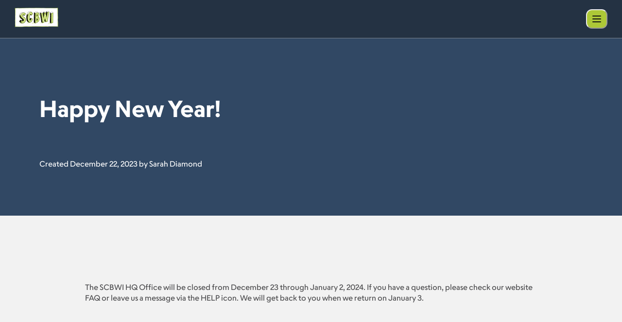

--- FILE ---
content_type: text/html; charset=utf-8
request_url: https://www.scbwi.org/posts/happy-new-year
body_size: 37543
content:
<!DOCTYPE html><html lang="en"><head><meta charSet="utf-8"/><meta name="viewport" content="width=device-width"/><link rel="shortcut icon" href="/favicon.ico"/><title>Happy New Year! – SCBWI</title><meta name="description" content="The SCBWI HQ Office will be closed from December 23 through January 2, 2024. If you have a question, please check our website FAQ or leave us a message via the HELP icon. We will get back to you when we return on January 3."/><meta property="og:type" content="website"/><meta property="og:title" content="Happy New Year!"/><meta property="og:locale" content="en_US"/><meta property="og:site_name" content="SCBWI"/><meta property="og:description" content="The SCBWI HQ Office will be closed from December 23 through January 2, 2024. If you have a question, please check our website FAQ or leave us a message via the HELP icon. We will get back to you when we return on January 3."/><meta property="og:image" content="https://www.scbwi.org/static/images/og-image.jpg"/><meta property="og:url" content="https://www.scbwi.org/posts/happy-new-year"/><meta property="og:image:alt" content="Happy New Year! | SCBWI"/><meta property="og:image:width" content="1200"/><meta property="og:image:height" content="630"/><meta name="robots" content="index,follow"/><meta property="twitter:card" content="summary_large_image"/><meta property="twitter:title" content="Happy New Year!"/><meta property="twitter:description" content="The SCBWI HQ Office will be closed from December 23 through January 2, 2024. If you have a question, please check our website FAQ or leave us a message via the HELP icon. We will get back to you when we return on January 3."/><meta name="twitter:site" content="@scbwi"/><meta name="twitter:creator" content="@scbwi"/><link rel="shortcut icon" href="/favicon.ico"/><meta name="next-head-count" content="22"/><link rel="preload" href="/fonts/SCBWI_Escalator-Regular.woff2" as="font" type="font/woff2" crossorigin="anonymous"/><link rel="preload" href="/fonts/SCBWI_Escalator-Regular.woff" as="font" type="font/woff" crossorigin="anonymous"/><link rel="preload" href="/fonts/SCBWI_Escalator-Medium.woff2" as="font" type="font/woff2" crossorigin="anonymous"/><link rel="preload" href="/fonts/SCBWI_Escalator-Medium.woff" as="font" type="font/woff" crossorigin="anonymous"/><link rel="preload" href="/fonts/SCBWI_Escalator-Semibold.woff2" as="font" type="font/woff2" crossorigin="anonymous"/><link rel="preload" href="/fonts/SCBWI_Escalator-Semibold.woff" as="font" type="font/woff" crossorigin="anonymous"/><link rel="preload" href="/fonts/SCBWI_Escalator-Bold.woff2" as="font" type="font/woff2" crossorigin="anonymous"/><link rel="preload" href="/fonts/SCBWI_Escalator-Bold.woff" as="font" type="font/woff" crossorigin="anonymous"/><link rel="preload" href="/_next/static/css/9317518bb22c733e.css" as="style"/><link rel="stylesheet" href="/_next/static/css/9317518bb22c733e.css" data-n-g=""/><noscript data-n-css=""></noscript><script defer="" nomodule="" src="/_next/static/chunks/polyfills-c67a75d1b6f99dc8.js"></script><script src="/_next/static/chunks/webpack-4a2024d990a62354.js" defer=""></script><script src="/_next/static/chunks/framework-4ed89e9640adfb9e.js" defer=""></script><script src="/_next/static/chunks/main-4b5636df787bee84.js" defer=""></script><script src="/_next/static/chunks/pages/_app-23b65224ef945e33.js" defer=""></script><script src="/_next/static/chunks/pages/posts/%5Bpost_slug%5D-2fff05d164fa9a81.js" defer=""></script><script src="/_next/static/Jvl0vRnuKO-Pc6s8EQrbi/_buildManifest.js" defer=""></script><script src="/_next/static/Jvl0vRnuKO-Pc6s8EQrbi/_ssgManifest.js" defer=""></script></head><body><div id="__next"><style data-emotion="css-global ramvs0">:host,:root,[data-theme]{--chakra-ring-inset:var(--chakra-empty,/*!*/ /*!*/);--chakra-ring-offset-width:0px;--chakra-ring-offset-color:#fff;--chakra-ring-color:rgba(66, 153, 225, 0.6);--chakra-ring-offset-shadow:0 0 #0000;--chakra-ring-shadow:0 0 #0000;--chakra-space-x-reverse:0;--chakra-space-y-reverse:0;--chakra-colors-transparent:transparent;--chakra-colors-current:currentColor;--chakra-colors-black:#111;--chakra-colors-white:#fff;--chakra-colors-whiteAlpha-50:rgba(255, 255, 255, 0.04);--chakra-colors-whiteAlpha-100:rgba(255, 255, 255, 0.06);--chakra-colors-whiteAlpha-200:rgba(255, 255, 255, 0.08);--chakra-colors-whiteAlpha-300:rgba(255, 255, 255, 0.16);--chakra-colors-whiteAlpha-400:rgba(255, 255, 255, 0.24);--chakra-colors-whiteAlpha-500:#fff;--chakra-colors-whiteAlpha-600:#fff;--chakra-colors-whiteAlpha-700:#fff;--chakra-colors-whiteAlpha-800:rgba(255, 255, 255, 0.80);--chakra-colors-whiteAlpha-900:rgba(255, 255, 255, 0.92);--chakra-colors-blackAlpha-50:rgba(0, 0, 0, 0.04);--chakra-colors-blackAlpha-100:rgba(0, 0, 0, 0.06);--chakra-colors-blackAlpha-200:rgba(0, 0, 0, 0.08);--chakra-colors-blackAlpha-300:rgba(0, 0, 0, 0.16);--chakra-colors-blackAlpha-400:rgba(0, 0, 0, 0.24);--chakra-colors-blackAlpha-500:rgba(0, 0, 0, 0.36);--chakra-colors-blackAlpha-600:rgba(0, 0, 0, 0.48);--chakra-colors-blackAlpha-700:rgba(0, 0, 0, 0.64);--chakra-colors-blackAlpha-800:rgba(0, 0, 0, 0.80);--chakra-colors-blackAlpha-900:rgba(0, 0, 0, 0.92);--chakra-colors-gray-50:#F7FAFC;--chakra-colors-gray-100:rgba(242,242,242,.5);--chakra-colors-gray-200:#E2E8F0;--chakra-colors-gray-300:#c6c6c6;--chakra-colors-gray-400:#f2f2f2;--chakra-colors-gray-500:#718096;--chakra-colors-gray-600:#4A5568;--chakra-colors-gray-700:#2D3748;--chakra-colors-gray-800:#1A202C;--chakra-colors-gray-900:#171923;--chakra-colors-red-50:#FFF5F5;--chakra-colors-red-100:#FED7D7;--chakra-colors-red-200:#FEB2B2;--chakra-colors-red-300:#FC8181;--chakra-colors-red-400:#F56565;--chakra-colors-red-500:#e0442f;--chakra-colors-red-600:#C53030;--chakra-colors-red-700:#9B2C2C;--chakra-colors-red-800:#822727;--chakra-colors-red-900:#63171B;--chakra-colors-orange-50:#FFFAF0;--chakra-colors-orange-100:#FEEBC8;--chakra-colors-orange-200:#FBD38D;--chakra-colors-orange-300:#F6AD55;--chakra-colors-orange-400:#ED8936;--chakra-colors-orange-500:#DD6B20;--chakra-colors-orange-600:#C05621;--chakra-colors-orange-700:#9C4221;--chakra-colors-orange-800:#7B341E;--chakra-colors-orange-900:#652B19;--chakra-colors-yellow-50:#FFFFF0;--chakra-colors-yellow-100:#FEFCBF;--chakra-colors-yellow-200:#FAF089;--chakra-colors-yellow-300:#F6E05E;--chakra-colors-yellow-400:#ECC94B;--chakra-colors-yellow-500:#D69E2E;--chakra-colors-yellow-600:#B7791F;--chakra-colors-yellow-700:#975A16;--chakra-colors-yellow-800:#744210;--chakra-colors-yellow-900:#5F370E;--chakra-colors-green-50:#F0FFF4;--chakra-colors-green-100:#C6F6D5;--chakra-colors-green-200:#9AE6B4;--chakra-colors-green-300:#68D391;--chakra-colors-green-400:#48BB78;--chakra-colors-green-500:#38A169;--chakra-colors-green-600:#2F855A;--chakra-colors-green-700:#276749;--chakra-colors-green-800:#22543D;--chakra-colors-green-900:#1C4532;--chakra-colors-teal-50:#E6FFFA;--chakra-colors-teal-100:#B2F5EA;--chakra-colors-teal-200:#81E6D9;--chakra-colors-teal-300:#4FD1C5;--chakra-colors-teal-400:#38B2AC;--chakra-colors-teal-500:#319795;--chakra-colors-teal-600:#2C7A7B;--chakra-colors-teal-700:#285E61;--chakra-colors-teal-800:#234E52;--chakra-colors-teal-900:#1D4044;--chakra-colors-blue-50:#ebf8ff;--chakra-colors-blue-100:#bee3f8;--chakra-colors-blue-200:#90cdf4;--chakra-colors-blue-300:#63b3ed;--chakra-colors-blue-400:#4299e1;--chakra-colors-blue-500:#3182ce;--chakra-colors-blue-600:#2b6cb0;--chakra-colors-blue-700:#2c5282;--chakra-colors-blue-800:#2a4365;--chakra-colors-blue-900:#1A365D;--chakra-colors-cyan-50:#EDFDFD;--chakra-colors-cyan-100:#C4F1F9;--chakra-colors-cyan-200:#9DECF9;--chakra-colors-cyan-300:#76E4F7;--chakra-colors-cyan-400:#0BC5EA;--chakra-colors-cyan-500:#00B5D8;--chakra-colors-cyan-600:#00A3C4;--chakra-colors-cyan-700:#0987A0;--chakra-colors-cyan-800:#086F83;--chakra-colors-cyan-900:#065666;--chakra-colors-purple-50:#FAF5FF;--chakra-colors-purple-100:#E9D8FD;--chakra-colors-purple-200:#D6BCFA;--chakra-colors-purple-300:#B794F4;--chakra-colors-purple-400:#9F7AEA;--chakra-colors-purple-500:#805AD5;--chakra-colors-purple-600:#6B46C1;--chakra-colors-purple-700:#553C9A;--chakra-colors-purple-800:#44337A;--chakra-colors-purple-900:#322659;--chakra-colors-pink-50:#FFF5F7;--chakra-colors-pink-100:#FED7E2;--chakra-colors-pink-200:#FBB6CE;--chakra-colors-pink-300:#F687B3;--chakra-colors-pink-400:#ED64A6;--chakra-colors-pink-500:#D53F8C;--chakra-colors-pink-600:#B83280;--chakra-colors-pink-700:#97266D;--chakra-colors-pink-800:#702459;--chakra-colors-pink-900:#521B41;--chakra-colors-linkedin-50:#E8F4F9;--chakra-colors-linkedin-100:#CFEDFB;--chakra-colors-linkedin-200:#9BDAF3;--chakra-colors-linkedin-300:#68C7EC;--chakra-colors-linkedin-400:#34B3E4;--chakra-colors-linkedin-500:#00A0DC;--chakra-colors-linkedin-600:#008CC9;--chakra-colors-linkedin-700:#0077B5;--chakra-colors-linkedin-800:#005E93;--chakra-colors-linkedin-900:#004471;--chakra-colors-facebook-50:#E8F4F9;--chakra-colors-facebook-100:#D9DEE9;--chakra-colors-facebook-200:#B7C2DA;--chakra-colors-facebook-300:#6482C0;--chakra-colors-facebook-400:#4267B2;--chakra-colors-facebook-500:#385898;--chakra-colors-facebook-600:#314E89;--chakra-colors-facebook-700:#29487D;--chakra-colors-facebook-800:#223B67;--chakra-colors-facebook-900:#1E355B;--chakra-colors-messenger-50:#D0E6FF;--chakra-colors-messenger-100:#B9DAFF;--chakra-colors-messenger-200:#A2CDFF;--chakra-colors-messenger-300:#7AB8FF;--chakra-colors-messenger-400:#2E90FF;--chakra-colors-messenger-500:#0078FF;--chakra-colors-messenger-600:#0063D1;--chakra-colors-messenger-700:#0052AC;--chakra-colors-messenger-800:#003C7E;--chakra-colors-messenger-900:#002C5C;--chakra-colors-whatsapp-50:#dffeec;--chakra-colors-whatsapp-100:#b9f5d0;--chakra-colors-whatsapp-200:#90edb3;--chakra-colors-whatsapp-300:#65e495;--chakra-colors-whatsapp-400:#3cdd78;--chakra-colors-whatsapp-500:#22c35e;--chakra-colors-whatsapp-600:#179848;--chakra-colors-whatsapp-700:#0c6c33;--chakra-colors-whatsapp-800:#01421c;--chakra-colors-whatsapp-900:#001803;--chakra-colors-twitter-50:#E5F4FD;--chakra-colors-twitter-100:#C8E9FB;--chakra-colors-twitter-200:#A8DCFA;--chakra-colors-twitter-300:#83CDF7;--chakra-colors-twitter-400:#57BBF5;--chakra-colors-twitter-500:#1DA1F2;--chakra-colors-twitter-600:#1A94DA;--chakra-colors-twitter-700:#1681BF;--chakra-colors-twitter-800:#136B9E;--chakra-colors-twitter-900:#0D4D71;--chakra-colors-telegram-50:#E3F2F9;--chakra-colors-telegram-100:#C5E4F3;--chakra-colors-telegram-200:#A2D4EC;--chakra-colors-telegram-300:#7AC1E4;--chakra-colors-telegram-400:#47A9DA;--chakra-colors-telegram-500:#0088CC;--chakra-colors-telegram-600:#007AB8;--chakra-colors-telegram-700:#006BA1;--chakra-colors-telegram-800:#005885;--chakra-colors-telegram-900:#003F5E;--chakra-colors-cta-50:#D9E6A3;--chakra-colors-cta-100:#CBDC7F;--chakra-colors-cta-200:#D9E6A3;--chakra-colors-cta-300:#CBDC7F;--chakra-colors-cta-400:#BCD25B;--chakra-colors-cta-500:#ADC837;--chakra-colors-cta-600:#8AA02C;--chakra-colors-cta-700:#687821;--chakra-colors-cta-800:#455016;--chakra-colors-cta-900:#23280B;--chakra-colors-ctaSecondary-50:#f3f9f2;--chakra-colors-ctaSecondary-100:#cee7cc;--chakra-colors-ctaSecondary-200:#a3d29f;--chakra-colors-ctaSecondary-300:#6cb766;--chakra-colors-ctaSecondary-400:#4ca745;--chakra-colors-ctaSecondary-500:#79a03f;--chakra-colors-ctaSecondary-600:#2c7826;--chakra-colors-ctaSecondary-700:#23611f;--chakra-colors-ctaSecondary-800:#1e521a;--chakra-colors-ctaSecondary-900:#163b13;--chakra-colors-link-50:#f3f8fc;--chakra-colors-link-100:#d0e2f4;--chakra-colors-link-200:#a7cae9;--chakra-colors-link-300:#74abdd;--chakra-colors-link-400:#5799d6;--chakra-colors-link-500:#6b83b3;--chakra-colors-link-600:#2f6da5;--chakra-colors-link-700:#265785;--chakra-colors-link-800:#204a70;--chakra-colors-link-900:#173551;--chakra-colors-currentColor:#adc837;--chakra-colors-secondaryCta:#79a03f;--chakra-colors-grayBg:#f2f2f2;--chakra-colors-primaryBg:#314864;--chakra-colors-body-500:#4a4a4c;--chakra-colors-primary-500:#6b83b3;--chakra-colors-skeletonDarkStartColor:rgba(230,230,230,.5);--chakra-colors-skeletonDarkEndColor:#e6e6e6;--chakra-borders-none:0;--chakra-borders-1px:1px solid;--chakra-borders-2px:2px solid;--chakra-borders-4px:4px solid;--chakra-borders-8px:8px solid;--chakra-fonts-heading:'Escalator',sans-serif;--chakra-fonts-body:'Escalator',sans-serif;--chakra-fonts-mono:SFMono-Regular,Menlo,Monaco,Consolas,"Liberation Mono","Courier New",monospace;--chakra-fontSizes-3xs:0.45rem;--chakra-fontSizes-2xs:0.625rem;--chakra-fontSizes-xs:0.75rem;--chakra-fontSizes-sm:0.875rem;--chakra-fontSizes-md:1rem;--chakra-fontSizes-lg:1.125rem;--chakra-fontSizes-xl:1.25rem;--chakra-fontSizes-2xl:1.5rem;--chakra-fontSizes-3xl:1.875rem;--chakra-fontSizes-4xl:2.25rem;--chakra-fontSizes-5xl:3rem;--chakra-fontSizes-6xl:3.75rem;--chakra-fontSizes-7xl:4.5rem;--chakra-fontSizes-8xl:6rem;--chakra-fontSizes-9xl:8rem;--chakra-fontWeights-hairline:100;--chakra-fontWeights-thin:200;--chakra-fontWeights-light:300;--chakra-fontWeights-normal:400;--chakra-fontWeights-medium:500;--chakra-fontWeights-semibold:600;--chakra-fontWeights-bold:700;--chakra-fontWeights-extrabold:800;--chakra-fontWeights-black:900;--chakra-letterSpacings-tighter:-0.05em;--chakra-letterSpacings-tight:-0.025em;--chakra-letterSpacings-normal:0;--chakra-letterSpacings-wide:0.025em;--chakra-letterSpacings-wider:0.05em;--chakra-letterSpacings-widest:0.1em;--chakra-lineHeights-3:.75rem;--chakra-lineHeights-4:1rem;--chakra-lineHeights-5:1.25rem;--chakra-lineHeights-6:1.5rem;--chakra-lineHeights-7:1.75rem;--chakra-lineHeights-8:2rem;--chakra-lineHeights-9:2.25rem;--chakra-lineHeights-10:2.5rem;--chakra-lineHeights-normal:normal;--chakra-lineHeights-none:1;--chakra-lineHeights-shorter:1.25;--chakra-lineHeights-short:1.375;--chakra-lineHeights-base:1.5;--chakra-lineHeights-tall:1.625;--chakra-lineHeights-taller:2;--chakra-radii-none:0;--chakra-radii-sm:0.125rem;--chakra-radii-base:0.25rem;--chakra-radii-md:0.375rem;--chakra-radii-lg:0.5rem;--chakra-radii-xl:0.75rem;--chakra-radii-2xl:1rem;--chakra-radii-3xl:1.5rem;--chakra-radii-full:9999px;--chakra-space-1:0.25rem;--chakra-space-2:0.5rem;--chakra-space-3:0.75rem;--chakra-space-4:1rem;--chakra-space-5:1.25rem;--chakra-space-6:1.5rem;--chakra-space-7:1.75rem;--chakra-space-8:2rem;--chakra-space-9:2.25rem;--chakra-space-10:2.5rem;--chakra-space-12:3rem;--chakra-space-14:3.5rem;--chakra-space-16:4rem;--chakra-space-20:5rem;--chakra-space-24:6rem;--chakra-space-28:7rem;--chakra-space-32:8rem;--chakra-space-36:9rem;--chakra-space-40:10rem;--chakra-space-44:11rem;--chakra-space-48:12rem;--chakra-space-52:13rem;--chakra-space-56:14rem;--chakra-space-60:15rem;--chakra-space-64:16rem;--chakra-space-72:18rem;--chakra-space-80:20rem;--chakra-space-96:24rem;--chakra-space-px:1px;--chakra-space-0-5:0.125rem;--chakra-space-1-5:0.375rem;--chakra-space-2-5:0.625rem;--chakra-space-3-5:0.875rem;--chakra-shadows-xs:0 0 0 1px rgba(0, 0, 0, 0.05);--chakra-shadows-sm:0 1px 2px 0 rgba(0, 0, 0, 0.05);--chakra-shadows-base:0 1px 3px 0 rgba(0, 0, 0, 0.1),0 1px 2px 0 rgba(0, 0, 0, 0.06);--chakra-shadows-md:0 4px 6px -1px rgba(0, 0, 0, 0.1),0 2px 4px -1px rgba(0, 0, 0, 0.06);--chakra-shadows-lg:0 10px 15px -3px rgba(0, 0, 0, 0.1),0 4px 6px -2px rgba(0, 0, 0, 0.05);--chakra-shadows-xl:0 20px 25px -5px rgba(0, 0, 0, 0.1),0 10px 10px -5px rgba(0, 0, 0, 0.04);--chakra-shadows-2xl:0 25px 50px -12px rgba(0, 0, 0, 0.25);--chakra-shadows-outline:0 0 0 3px rgba(66, 153, 225, 0.6);--chakra-shadows-inner:inset 0 2px 4px 0 rgba(0,0,0,0.06);--chakra-shadows-none:none;--chakra-shadows-dark-lg:rgba(0, 0, 0, 0.1) 0px 0px 0px 1px,rgba(0, 0, 0, 0.2) 0px 5px 10px,rgba(0, 0, 0, 0.4) 0px 15px 40px;--chakra-sizes-1:0.25rem;--chakra-sizes-2:0.5rem;--chakra-sizes-3:0.75rem;--chakra-sizes-4:1rem;--chakra-sizes-5:1.25rem;--chakra-sizes-6:1.5rem;--chakra-sizes-7:1.75rem;--chakra-sizes-8:2rem;--chakra-sizes-9:2.25rem;--chakra-sizes-10:2.5rem;--chakra-sizes-12:3rem;--chakra-sizes-14:3.5rem;--chakra-sizes-16:4rem;--chakra-sizes-20:5rem;--chakra-sizes-24:6rem;--chakra-sizes-28:7rem;--chakra-sizes-32:8rem;--chakra-sizes-36:9rem;--chakra-sizes-40:10rem;--chakra-sizes-44:11rem;--chakra-sizes-48:12rem;--chakra-sizes-52:13rem;--chakra-sizes-56:14rem;--chakra-sizes-60:15rem;--chakra-sizes-64:16rem;--chakra-sizes-72:18rem;--chakra-sizes-80:20rem;--chakra-sizes-96:24rem;--chakra-sizes-px:1px;--chakra-sizes-0-5:0.125rem;--chakra-sizes-1-5:0.375rem;--chakra-sizes-2-5:0.625rem;--chakra-sizes-3-5:0.875rem;--chakra-sizes-max:max-content;--chakra-sizes-min:min-content;--chakra-sizes-full:100%;--chakra-sizes-3xs:14rem;--chakra-sizes-2xs:16rem;--chakra-sizes-xs:20rem;--chakra-sizes-sm:24rem;--chakra-sizes-md:28rem;--chakra-sizes-lg:32rem;--chakra-sizes-xl:36rem;--chakra-sizes-2xl:42rem;--chakra-sizes-3xl:48rem;--chakra-sizes-4xl:56rem;--chakra-sizes-5xl:64rem;--chakra-sizes-6xl:72rem;--chakra-sizes-7xl:80rem;--chakra-sizes-8xl:90rem;--chakra-sizes-prose:60ch;--chakra-sizes-container-sm:640px;--chakra-sizes-container-md:768px;--chakra-sizes-container-lg:1024px;--chakra-sizes-container-xl:1280px;--chakra-zIndices-hide:-1;--chakra-zIndices-auto:auto;--chakra-zIndices-base:0;--chakra-zIndices-docked:10;--chakra-zIndices-dropdown:1000;--chakra-zIndices-sticky:1100;--chakra-zIndices-banner:1200;--chakra-zIndices-overlay:1300;--chakra-zIndices-modal:1400;--chakra-zIndices-popover:1500;--chakra-zIndices-skipLink:1600;--chakra-zIndices-toast:1700;--chakra-zIndices-tooltip:1800;--chakra-transition-property-common:background-color,border-color,color,fill,stroke,opacity,box-shadow,transform;--chakra-transition-property-colors:background-color,border-color,color,fill,stroke;--chakra-transition-property-dimensions:width,height;--chakra-transition-property-position:left,right,top,bottom;--chakra-transition-property-background:background-color,background-image,background-position;--chakra-transition-easing-ease-in:cubic-bezier(0.4, 0, 1, 1);--chakra-transition-easing-ease-out:cubic-bezier(0, 0, 0.2, 1);--chakra-transition-easing-ease-in-out:cubic-bezier(0.4, 0, 0.2, 1);--chakra-transition-duration-ultra-fast:50ms;--chakra-transition-duration-faster:100ms;--chakra-transition-duration-fast:150ms;--chakra-transition-duration-normal:200ms;--chakra-transition-duration-slow:300ms;--chakra-transition-duration-slower:400ms;--chakra-transition-duration-ultra-slow:500ms;--chakra-blur-none:0;--chakra-blur-sm:4px;--chakra-blur-base:8px;--chakra-blur-md:12px;--chakra-blur-lg:16px;--chakra-blur-xl:24px;--chakra-blur-2xl:40px;--chakra-blur-3xl:64px;--chakra-breakpoints-base:0em;--chakra-breakpoints-sm:30em;--chakra-breakpoints-md:48em;--chakra-breakpoints-lg:62em;--chakra-breakpoints-xl:80em;--chakra-breakpoints-2xl:96em;}.chakra-ui-light :host:not([data-theme]),.chakra-ui-light :root:not([data-theme]),.chakra-ui-light [data-theme]:not([data-theme]),[data-theme=light] :host:not([data-theme]),[data-theme=light] :root:not([data-theme]),[data-theme=light] [data-theme]:not([data-theme]),:host[data-theme=light],:root[data-theme=light],[data-theme][data-theme=light]{--chakra-colors-chakra-body-text:var(--chakra-colors-gray-800);--chakra-colors-chakra-body-bg:var(--chakra-colors-white);--chakra-colors-chakra-border-color:var(--chakra-colors-gray-200);--chakra-colors-chakra-inverse-text:var(--chakra-colors-white);--chakra-colors-chakra-subtle-bg:var(--chakra-colors-gray-100);--chakra-colors-chakra-subtle-text:var(--chakra-colors-gray-600);--chakra-colors-chakra-placeholder-color:var(--chakra-colors-gray-500);}.chakra-ui-dark :host:not([data-theme]),.chakra-ui-dark :root:not([data-theme]),.chakra-ui-dark [data-theme]:not([data-theme]),[data-theme=dark] :host:not([data-theme]),[data-theme=dark] :root:not([data-theme]),[data-theme=dark] [data-theme]:not([data-theme]),:host[data-theme=dark],:root[data-theme=dark],[data-theme][data-theme=dark]{--chakra-colors-chakra-body-text:var(--chakra-colors-whiteAlpha-900);--chakra-colors-chakra-body-bg:var(--chakra-colors-gray-800);--chakra-colors-chakra-border-color:var(--chakra-colors-whiteAlpha-300);--chakra-colors-chakra-inverse-text:var(--chakra-colors-gray-800);--chakra-colors-chakra-subtle-bg:var(--chakra-colors-gray-700);--chakra-colors-chakra-subtle-text:var(--chakra-colors-gray-400);--chakra-colors-chakra-placeholder-color:var(--chakra-colors-whiteAlpha-400);}</style><style data-emotion="css-global fubdgu">html{line-height:1.5;-webkit-text-size-adjust:100%;font-family:system-ui,sans-serif;-webkit-font-smoothing:antialiased;text-rendering:optimizeLegibility;-moz-osx-font-smoothing:grayscale;touch-action:manipulation;}body{position:relative;min-height:100%;margin:0;font-feature-settings:"kern";}:where(*, *::before, *::after){border-width:0;border-style:solid;box-sizing:border-box;word-wrap:break-word;}main{display:block;}hr{border-top-width:1px;box-sizing:content-box;height:0;overflow:visible;}:where(pre, code, kbd,samp){font-family:SFMono-Regular,Menlo,Monaco,Consolas,monospace;font-size:1em;}a{background-color:transparent;color:inherit;-webkit-text-decoration:inherit;text-decoration:inherit;}abbr[title]{border-bottom:none;-webkit-text-decoration:underline;text-decoration:underline;-webkit-text-decoration:underline dotted;-webkit-text-decoration:underline dotted;text-decoration:underline dotted;}:where(b, strong){font-weight:bold;}small{font-size:80%;}:where(sub,sup){font-size:75%;line-height:0;position:relative;vertical-align:baseline;}sub{bottom:-0.25em;}sup{top:-0.5em;}img{border-style:none;}:where(button, input, optgroup, select, textarea){font-family:inherit;font-size:100%;line-height:1.15;margin:0;}:where(button, input){overflow:visible;}:where(button, select){text-transform:none;}:where(
          button::-moz-focus-inner,
          [type="button"]::-moz-focus-inner,
          [type="reset"]::-moz-focus-inner,
          [type="submit"]::-moz-focus-inner
        ){border-style:none;padding:0;}fieldset{padding:0.35em 0.75em 0.625em;}legend{box-sizing:border-box;color:inherit;display:table;max-width:100%;padding:0;white-space:normal;}progress{vertical-align:baseline;}textarea{overflow:auto;}:where([type="checkbox"], [type="radio"]){box-sizing:border-box;padding:0;}input[type="number"]::-webkit-inner-spin-button,input[type="number"]::-webkit-outer-spin-button{-webkit-appearance:none!important;}input[type="number"]{-moz-appearance:textfield;}input[type="search"]{-webkit-appearance:textfield;outline-offset:-2px;}input[type="search"]::-webkit-search-decoration{-webkit-appearance:none!important;}::-webkit-file-upload-button{-webkit-appearance:button;font:inherit;}details{display:block;}summary{display:-webkit-box;display:-webkit-list-item;display:-ms-list-itembox;display:list-item;}template{display:none;}[hidden]{display:none!important;}:where(
          blockquote,
          dl,
          dd,
          h1,
          h2,
          h3,
          h4,
          h5,
          h6,
          hr,
          figure,
          p,
          pre
        ){margin:0;}button{background:transparent;padding:0;}fieldset{margin:0;padding:0;}:where(ol, ul){margin:0;padding:0;}textarea{resize:vertical;}:where(button, [role="button"]){cursor:pointer;}button::-moz-focus-inner{border:0!important;}table{border-collapse:collapse;}:where(h1, h2, h3, h4, h5, h6){font-size:inherit;font-weight:inherit;}:where(button, input, optgroup, select, textarea){padding:0;line-height:inherit;color:inherit;}:where(img, svg, video, canvas, audio, iframe, embed, object){display:block;}:where(img, video){max-width:100%;height:auto;}[data-js-focus-visible] :focus:not([data-focus-visible-added]):not(
          [data-focus-visible-disabled]
        ){outline:none;box-shadow:none;}select::-ms-expand{display:none;}:root,:host{--chakra-vh:100vh;}@supports (height: -webkit-fill-available){:root,:host{--chakra-vh:-webkit-fill-available;}}@supports (height: -moz-fill-available){:root,:host{--chakra-vh:-moz-fill-available;}}@supports (height: 100dvh){:root,:host{--chakra-vh:100dvh;}}</style><style data-emotion="css-global 1cgn62j">body{font-family:var(--chakra-fonts-body);color:var(--chakra-colors-chakra-body-text);background:var(--chakra-colors-chakra-body-bg);transition-property:background-color;transition-duration:var(--chakra-transition-duration-normal);line-height:var(--chakra-lineHeights-base);}*::-webkit-input-placeholder{color:var(--chakra-colors-chakra-placeholder-color);}*::-moz-placeholder{color:var(--chakra-colors-chakra-placeholder-color);}*:-ms-input-placeholder{color:var(--chakra-colors-chakra-placeholder-color);}*::placeholder{color:var(--chakra-colors-chakra-placeholder-color);}*,*::before,::after{border-color:var(--chakra-colors-chakra-border-color);}</style><div class="Layout_main__SOsyQ"><div class="Header_headerContainer__pGZlR"><div class="Header_header__sgqkZ"><a href="/" aria-label="logo"><img src="/static/images/new-logo.png" height="40" width="90" loading="eager"/></a><div class="Header_headerMarginLeft__mSMHU"><style data-emotion="css 1h6oxso">.css-1h6oxso{display:-webkit-box;display:-webkit-flex;display:-ms-flexbox;display:flex;-webkit-appearance:none;-moz-appearance:none;-ms-appearance:none;appearance:none;-webkit-align-items:center;-webkit-box-align:center;-ms-flex-align:center;align-items:center;-webkit-box-pack:center;-ms-flex-pack:center;-webkit-justify-content:center;justify-content:center;-webkit-user-select:none;-moz-user-select:none;-ms-user-select:none;user-select:none;position:relative;white-space:nowrap;vertical-align:middle;outline:2px solid transparent;outline-offset:2px;line-height:1;border-radius:var(--chakra-radii-xl);font-weight:700;transition-property:var(--chakra-transition-property-common);transition-duration:var(--chakra-transition-duration-normal);height:var(--chakra-sizes-8);min-width:40px;font-size:14px;-webkit-padding-start:8px;padding-inline-start:8px;-webkit-padding-end:8px;padding-inline-end:8px;text-transform:uppercase;min-height:40px;background:var(--chakra-colors-cta-500);color:var(--chakra-colors-black);width:auto;}.css-1h6oxso:focus-visible,.css-1h6oxso[data-focus-visible]{box-shadow:var(--chakra-shadows-outline);}.css-1h6oxso:disabled,.css-1h6oxso[disabled],.css-1h6oxso[aria-disabled=true],.css-1h6oxso[data-disabled]{opacity:1;cursor:not-allowed;box-shadow:var(--chakra-shadows-none);color:#8c867e;background:#e6e6e6;}.css-1h6oxso:hover,.css-1h6oxso[data-hover]{background:var(--chakra-colors-cta-600);}.css-1h6oxso:hover:disabled,.css-1h6oxso[data-hover]:disabled,.css-1h6oxso:hover[disabled],.css-1h6oxso[data-hover][disabled],.css-1h6oxso:hover[aria-disabled=true],.css-1h6oxso[data-hover][aria-disabled=true],.css-1h6oxso:hover[data-disabled],.css-1h6oxso[data-hover][data-disabled]{background:#e6e6e6;color:#8c867e;opacity:1;}.css-1h6oxso:focus,.css-1h6oxso[data-focus]{box-shadow:var(--chakra-shadows-none);}.css-1h6oxso:active,.css-1h6oxso[data-active]{background:var(--chakra-colors-cta-700);}@media screen and (min-width: 30em){.css-1h6oxso{width:auto;}}@media screen and (min-width: 48em){.css-1h6oxso{width:auto;}}@media screen and (min-width: 80em){.css-1h6oxso{width:auto;}}</style><button class="chakra-button css-1h6oxso"><svg width="24" height="24" viewBox="0 0 24 24" fill="none" xmlns="http://www.w3.org/2000/svg"><path d="M4 6H20" stroke="#111111" stroke-width="2" stroke-linecap="round" stroke-linejoin="round"></path><path d="M4 12H20" stroke="#111111" stroke-width="2" stroke-linecap="round" stroke-linejoin="round"></path><path d="M4 18H20" stroke="#111111" stroke-width="2" stroke-linecap="round" stroke-linejoin="round"></path></svg></button></div></div></div><div class=""><div class=""><div><div class="Hero_hero__ybbrP Hero_firstLevel__yBiWz"><div class="Hero_contentGridItem__FmhbT"><div class="Hero_heroContent__9Wipx"><h1 class="Htag_h1__3yEd8 Htag_white__X86pp Htag_smaller__LxXab">Happy New Year!</h1><p class="P_p__PHX01 P_white__UZpkX">Created December 22, 2023 by Sarah Diamond</p></div></div></div><div class="SummaryBlock_summaryBlock__lWoyA"><div class="SummaryBlock_topSummaryRow__J0p4p"><div class="SummaryBlock_itemContainer__HKoQV"><div class="SummaryBlock_innerContainer__fYxB5"><div class="SummaryBlock_tags__OG1UP"></div><div class="SummaryBlock_shareBtn__BmT_B"></div><div><div class=""></div></div></div></div></div><div class="SummaryBlock_bottomSummaryRow__Zln23"><div class="SummaryBlock_itemContainer__HKoQV"><div class="SummaryBlock_innerContainer__fYxB5"><p class="P_p__PHX01">The SCBWI HQ Office will be closed from December 23 through January 2, 2024. If you have a question, please check our website FAQ or leave us a message via the HELP icon. We will get back to you when we return on January 3.</p></div></div></div><div class=""></div></div><div></div></div></div></div><div class="Footer_footer__rFZzP"><style data-emotion="css 15inop3">.css-15inop3{width:100%;-webkit-margin-start:auto;margin-inline-start:auto;-webkit-margin-end:auto;margin-inline-end:auto;max-width:100%;-webkit-padding-start:var(--chakra-space-4);padding-inline-start:var(--chakra-space-4);-webkit-padding-end:var(--chakra-space-4);padding-inline-end:var(--chakra-space-4);border-radius:var(--chakra-radii-xl);font-size:var(--chakra-fontSizes-lg);padding:0 30px;}@media screen and (min-width: 48em){.css-15inop3{max-width:1480px;padding:0 60px;}}@media screen and (min-width: 80em){.css-15inop3{padding:0 80px;}}</style><div class="chakra-container css-15inop3"><div class="Footer_footerGrid__zdwPP"><div class="Footer_logo__g5yDa"><a href="/" aria-label="logo"><img src="/static/images/new-logo.png" height="40" width="90" loading="eager"/></a></div><div class="Footer_menu__jUYKp"><div class="FooterMenu_menu__UjORh"><div class="FooterMenu_menuItemItem__IoKbP"><div class="FooterMenu_menuItemTitle__Xc_2b">About</div><div class="FooterMenu_menuLinkList__ZpSzG"><a class="MenuLink_menuLink__eZ5Kg MenuLink_footer__Gwt2c" aria-label="menu-link" href="/membership">Membership</a><a class="MenuLink_menuLink__eZ5Kg MenuLink_footer__Gwt2c" aria-label="menu-link" href="/our-mission">Our Mission</a><a class="MenuLink_menuLink__eZ5Kg MenuLink_footer__Gwt2c" aria-label="menu-link" href="/who-we-are">Who We Are</a><a class="MenuLink_menuLink__eZ5Kg MenuLink_footer__Gwt2c" aria-label="menu-link" href="/regions">Global Regions</a><a class="MenuLink_menuLink__eZ5Kg MenuLink_footer__Gwt2c" aria-label="menu-link" href="/impact-and-legacy-fund">Impact and Legacy Fund</a><a class="MenuLink_menuLink__eZ5Kg MenuLink_footer__Gwt2c" aria-label="menu-link" href="/partners">Partners</a><a class="MenuLink_menuLink__eZ5Kg MenuLink_footer__Gwt2c" aria-label="menu-link" href="/annual-report">Annual Report</a><a class="MenuLink_menuLink__eZ5Kg MenuLink_footer__Gwt2c" aria-label="menu-link" href="/giftcards">Gift Cards</a></div></div><div class="FooterMenu_menuItemItem__IoKbP"><div class="FooterMenu_menuItemTitle__Xc_2b">Submissions &amp; Showcases</div><div class="FooterMenu_menuLinkList__ZpSzG"><a class="MenuLink_menuLink__eZ5Kg MenuLink_footer__Gwt2c" aria-label="menu-link" href="/awards-and-grants">Awards and Grants</a><a class="MenuLink_menuLink__eZ5Kg MenuLink_footer__Gwt2c" aria-label="menu-link" href="/illustrator-gallery">Illustrator Gallery</a><a class="MenuLink_menuLink__eZ5Kg MenuLink_footer__Gwt2c" aria-label="menu-link" href="/books">Member Bookstore</a><a class="MenuLink_menuLink__eZ5Kg MenuLink_footer__Gwt2c" aria-label="menu-link" href="/translation-in-scbwi">Translation in SCBWI</a><a class="MenuLink_menuLink__eZ5Kg MenuLink_footer__Gwt2c" aria-label="menu-link" href="/scbwi-at-bookshop-org">SCBWI at Bookshop.org</a></div></div><div class="FooterMenu_menuItemItem__IoKbP"><div class="FooterMenu_menuItemTitle__Xc_2b">Events</div><div class="FooterMenu_menuLinkList__ZpSzG"><a class="MenuLink_menuLink__eZ5Kg MenuLink_footer__Gwt2c" aria-label="menu-link" href="/annual-events">Annual Events</a><a class="MenuLink_menuLink__eZ5Kg MenuLink_footer__Gwt2c" aria-label="menu-link" href="/regional-in-person-events">Regional In-Person Events</a><a class="MenuLink_menuLink__eZ5Kg MenuLink_footer__Gwt2c" aria-label="menu-link" href="/regional-virtual-events">Regional Virtual Events</a></div></div><div class="FooterMenu_menuItemItem__IoKbP"><div class="FooterMenu_menuItemTitle__Xc_2b">Publications</div><div class="FooterMenu_menuLinkList__ZpSzG"><a class="MenuLink_menuLink__eZ5Kg MenuLink_footer__Gwt2c" aria-label="menu-link" href="/essential-guide-to-publishing-for-children">The Essential Guide to Publishing for Children</a><a class="MenuLink_menuLink__eZ5Kg MenuLink_footer__Gwt2c" aria-label="menu-link" href="/self-publishing-resources">Self-Publishing Resources</a><a class="MenuLink_menuLink__eZ5Kg MenuLink_footer__Gwt2c" aria-label="menu-link" href="/newsletters">Newsletters</a><a class="MenuLink_menuLink__eZ5Kg MenuLink_footer__Gwt2c" aria-label="menu-link" href="/podcasts">Podcasts</a><a class="MenuLink_menuLink__eZ5Kg MenuLink_footer__Gwt2c" aria-label="menu-link" href="/official-scbwi-blog">The Official SCBWI Blog</a></div></div><div class="FooterMenu_menuItemItem__IoKbP"><div class="FooterMenu_menuItemTitle__Xc_2b">Connect &amp; Support</div><div class="FooterMenu_menuLinkList__ZpSzG"><a class="MenuLink_menuLink__eZ5Kg MenuLink_footer__Gwt2c" aria-label="menu-link" href="/faq/global">FAQ &amp; Policies</a><a class="MenuLink_menuLink__eZ5Kg MenuLink_footer__Gwt2c" aria-label="menu-link" href="/contact-us">Contact Us</a><a class="MenuLink_menuLink__eZ5Kg MenuLink_footer__Gwt2c" aria-label="menu-link" href="/donation">Donate</a><a class="MenuLink_menuLink__eZ5Kg MenuLink_footer__Gwt2c" aria-label="menu-link" href="/privacy-policy">Privacy Policy</a><a class="MenuLink_menuLink__eZ5Kg MenuLink_footer__Gwt2c" aria-label="menu-link" href="/terms">Terms of Service</a><a class="MenuLink_menuLink__eZ5Kg MenuLink_footer__Gwt2c" aria-label="menu-link" href="/cookies">Cookie Notice</a><a class="MenuLink_menuLink__eZ5Kg MenuLink_footer__Gwt2c" aria-label="menu-link" href="/careers">Careers</a><a class="MenuLink_menuLink__eZ5Kg MenuLink_footer__Gwt2c" aria-label="menu-link" href="/discussion-boards">Discussion Board</a></div></div></div></div><div class="Footer_border__IohLw"></div><div class="Footer_copyright__5L9Hd">© Copyright 2024 SCBWI. All Rights Reserved.</div><div class="Footer_socialMenu__AMT_I"><div><div class="SocialMenu_socialMenu__kNOfx"><span><a href="https://www.facebook.com/SCBWI/" target="_blank" class="SocialMenuLink_socialMenuLink__7RUQD" aria-label="Facebook"><svg width="20" height="20" viewBox="0 0 20 20" fill="none" xmlns="http://www.w3.org/2000/svg"><path d="M20 10C20 4.47715 15.5229 0 10 0C4.47715 0 0 4.47715 0 10C0 14.9913 3.65686 19.1283 8.4375 19.8785V12.8906H5.89844V10H8.4375V7.79688C8.4375 5.29063 9.93043 3.90625 12.2146 3.90625C13.3087 3.90625 14.4531 4.10156 14.4531 4.10156V6.5625H13.1921C11.9499 6.5625 11.5625 7.33334 11.5625 8.12416V10H14.3359L13.8926 12.8906H11.5625V19.8785C16.3431 19.1283 20 14.9913 20 10Z" fill="#1877F2"></path><path d="M13.8926 12.8906L14.3359 10H11.5625V8.12416C11.5625 7.33334 11.9499 6.5625 13.1921 6.5625H14.4531V4.10156C14.4531 4.10156 13.3087 3.90625 12.2146 3.90625C9.93043 3.90625 8.4375 5.29063 8.4375 7.79688V10H5.89844V12.8906H8.4375V19.8785C8.94662 19.9584 9.46844 20 10 20C10.5316 20 11.0534 19.9584 11.5625 19.8785V12.8906H13.8926Z" fill="white"></path></svg></a></span><span><a href="https://www.instagram.com/scbwi/?hl=en" target="_blank" class="SocialMenuLink_socialMenuLink__7RUQD" aria-label="Instagram"><svg width="21" height="20" viewBox="0 0 21 20" fill="none" xmlns="http://www.w3.org/2000/svg"><path d="M10.005 0C5.83042 0 4.60949 0.00430673 4.37217 0.0239946C3.51546 0.0952095 2.98237 0.230102 2.40159 0.519269C1.95401 0.741527 1.60103 0.999161 1.25265 1.36031C0.6182 2.01893 0.233682 2.82921 0.0944864 3.79238C0.0268113 4.25997 0.00712398 4.35533 0.00312499 6.74372C0.00158692 7.53985 0.00312499 8.58762 0.00312499 9.993C0.00312499 14.1644 0.00773921 15.3841 0.0277341 15.621C0.0969473 16.4546 0.227683 16.9791 0.504536 17.5528C1.03363 18.6511 2.04415 19.4755 3.23461 19.7831C3.64682 19.8892 4.10209 19.9477 4.68655 19.9754C4.93418 19.9861 7.45816 19.9938 9.98367 19.9938C12.5092 19.9938 15.0347 19.9908 15.2762 19.9785C15.9529 19.9466 16.3459 19.8939 16.7804 19.7816C17.9786 19.4724 18.9706 18.6603 19.5105 17.5467C19.782 16.9868 19.9196 16.4423 19.9819 15.6522C19.9954 15.4799 20.0011 12.7333 20.0011 9.99038C20.0011 7.247 19.995 4.50545 19.9814 4.33319C19.9184 3.53029 19.7807 2.99041 19.5005 2.41977C19.2705 1.95264 19.0152 1.6038 18.6445 1.24711C17.983 0.615247 17.174 0.230718 16.2099 0.0916718C15.7428 0.0241484 15.6498 0.00415292 13.2596 0H10.005Z" fill="url(#paint0_radial_1112_8026)"></path><path d="M10.005 0C5.83042 0 4.6095 0.00430673 4.37217 0.0239946C3.51547 0.0952095 2.98237 0.230102 2.40159 0.519269C1.95401 0.741527 1.60103 0.999161 1.25265 1.36031C0.6182 2.01893 0.233682 2.82921 0.0944864 3.79238C0.0268113 4.25997 0.00712398 4.35533 0.00312499 6.74372C0.00158692 7.53985 0.00312499 8.58762 0.00312499 9.993C0.00312499 14.1644 0.00773921 15.3841 0.0277341 15.621C0.0969473 16.4546 0.227683 16.9791 0.504536 17.5528C1.03363 18.6511 2.04415 19.4755 3.23461 19.7831C3.64682 19.8892 4.10209 19.9477 4.68655 19.9754C4.93418 19.9861 7.45816 19.9938 9.98367 19.9938C12.5092 19.9938 15.0347 19.9908 15.2762 19.9785C15.9529 19.9466 16.3459 19.8939 16.7804 19.7816C17.9786 19.4724 18.9706 18.6603 19.5105 17.5467C19.782 16.9868 19.9196 16.4423 19.9819 15.6522C19.9954 15.4799 20.0011 12.7333 20.0011 9.99038C20.0011 7.247 19.995 4.50545 19.9814 4.33319C19.9184 3.53029 19.7807 2.99041 19.5005 2.41977C19.2705 1.95264 19.0152 1.6038 18.6445 1.24711C17.983 0.615247 17.174 0.230718 16.2099 0.0916718C15.7428 0.0241484 15.6498 0.00415292 13.2596 0H10.005Z" fill="url(#paint1_radial_1112_8026)"></path><path d="M10.0013 2.61719C7.99625 2.61719 7.74462 2.62595 6.95713 2.66179C6.17117 2.69778 5.63469 2.82222 5.16527 3.00479C4.6797 3.19337 4.26781 3.44562 3.85745 3.85614C3.44679 4.26651 3.19454 4.67842 3.00536 5.16385C2.82233 5.63344 2.69775 6.17008 2.66237 6.95576C2.62715 7.74327 2.61792 7.99506 2.61792 10.0002C2.61792 12.0052 2.62684 12.2561 2.66252 13.0436C2.69867 13.8296 2.8231 14.3661 3.00551 14.8355C3.19424 15.3211 3.44648 15.733 3.85699 16.1434C4.26719 16.5541 4.67909 16.8069 5.16435 16.9955C5.63408 17.1781 6.17071 17.3025 6.95651 17.3385C7.744 17.3743 7.99548 17.3831 10.0004 17.3831C12.0055 17.3831 12.2564 17.3743 13.0439 17.3385C13.8298 17.3025 14.3669 17.1781 14.8367 16.9955C15.3221 16.8069 15.7334 16.5541 16.1436 16.1434C16.5542 15.733 16.8065 15.3211 16.9957 14.8357C17.1771 14.3661 17.3017 13.8294 17.3386 13.0438C17.374 12.2563 17.3832 12.0052 17.3832 10.0002C17.3832 7.99506 17.374 7.74343 17.3386 6.95591C17.3017 6.16993 17.1771 5.63344 16.9957 5.164C16.8065 4.67842 16.5542 4.26651 16.1436 3.85614C15.7329 3.44546 15.3222 3.19321 14.8362 3.00479C14.3656 2.82222 13.8288 2.69778 13.0428 2.66179C12.2553 2.62595 12.0046 2.61719 9.99897 2.61719H10.0013ZM9.33898 3.94766C9.53555 3.94735 9.75488 3.94766 10.0013 3.94766C11.9725 3.94766 12.2061 3.95473 12.9845 3.99011C13.7043 4.02303 14.095 4.14331 14.3552 4.24436C14.6998 4.37818 14.9454 4.53814 15.2036 4.79655C15.462 5.05495 15.622 5.30105 15.7561 5.64559C15.8572 5.90553 15.9776 6.29621 16.0104 7.01605C16.0457 7.79434 16.0534 8.02813 16.0534 9.99846C16.0534 11.9688 16.0457 12.2026 16.0104 12.9809C15.9774 13.7007 15.8572 14.0914 15.7561 14.3513C15.6223 14.6959 15.462 14.9412 15.2036 15.1994C14.9453 15.4579 14.6999 15.6178 14.3552 15.7516C14.0953 15.8531 13.7043 15.9731 12.9845 16.006C12.2063 16.0414 11.9725 16.0491 10.0013 16.0491C8.02993 16.0491 7.7963 16.0414 7.01803 16.006C6.29822 15.9728 5.90755 15.8525 5.64715 15.7515C5.30262 15.6177 5.05653 15.4577 4.79814 15.1993C4.53974 14.9409 4.37978 14.6954 4.24566 14.3507C4.14461 14.0908 4.02418 13.7001 3.99142 12.9803C3.95604 12.202 3.94897 11.9682 3.94897 9.99661C3.94897 8.02505 3.95604 7.79249 3.99142 7.0142C4.02433 6.29437 4.14461 5.90368 4.24566 5.64343C4.37947 5.2989 4.53974 5.0528 4.79814 4.79439C5.05653 4.53599 5.30262 4.37602 5.64715 4.2419C5.90739 4.14039 6.29822 4.02041 7.01803 3.98734C7.69909 3.95658 7.96302 3.94735 9.33898 3.94581V3.94766ZM13.9421 5.17354C13.453 5.17354 13.0562 5.56991 13.0562 6.05919C13.0562 6.54831 13.453 6.94514 13.9421 6.94514C14.4312 6.94514 14.828 6.54831 14.828 6.05919C14.828 5.57006 14.4312 5.17323 13.9421 5.17323V5.17354ZM10.0013 6.20869C7.9075 6.20869 6.20993 7.90631 6.20993 10.0002C6.20993 12.094 7.9075 13.7908 10.0013 13.7908C12.0951 13.7908 13.792 12.094 13.792 10.0002C13.792 7.90631 12.0949 6.20869 10.0011 6.20869H10.0013ZM10.0013 7.53916C11.3603 7.53916 12.4622 8.64092 12.4622 10.0002C12.4622 11.3592 11.3603 12.4611 10.0013 12.4611C8.64208 12.4611 7.54036 11.3592 7.54036 10.0002C7.54036 8.64092 8.64208 7.53916 10.0013 7.53916V7.53916Z" fill="white"></path><defs><radialGradient id="paint0_radial_1112_8026" cx="0" cy="0" r="1" gradientUnits="userSpaceOnUse" gradientTransform="translate(5.31462 21.5338) rotate(-90) scale(19.8154 18.4343)"><stop stop-color="#FFDD55"></stop><stop offset="0.1" stop-color="#FFDD55"></stop><stop offset="0.5" stop-color="#FF543E"></stop><stop offset="1" stop-color="#C837AB"></stop></radialGradient><radialGradient id="paint1_radial_1112_8026" cx="0" cy="0" r="1" gradientUnits="userSpaceOnUse" gradientTransform="translate(-3.34744 1.44032) rotate(78.678) scale(8.85763 36.5197)"><stop stop-color="#3771C8"></stop><stop offset="0.128" stop-color="#3771C8"></stop><stop offset="1" stop-color="#6600FF" stop-opacity="0"></stop></radialGradient></defs></svg></a></span><span><a href="https://www.linkedin.com/company/society-of-children&#x27;s-book-writers-and-illustrators" target="_blank" class="SocialMenuLink_socialMenuLink__7RUQD" aria-label="LinkedIn"><svg width="18" height="18" viewBox="0 0 18 18" fill="none" xmlns="http://www.w3.org/2000/svg"><path d="M16.6665 0.00134218H1.32824C0.603323 -0.00683869 0.00884721 0.573848 0 1.29877V16.701C0.00854431 17.4262 0.602972 18.0075 1.32824 17.9999H16.6665C17.3932 18.0089 17.9899 17.4277 18 16.701V1.29766C17.9896 0.571305 17.3928 -0.00934888 16.6665 0.000114038" fill="#0A66C2"></path><path d="M12.6696 15.3372H15.3367L15.3378 10.6254C15.3378 8.3122 14.8394 6.53414 12.1362 6.53414C11.1028 6.49578 10.1321 7.02893 9.61004 7.92159H9.5742V6.74779H7.01384V15.3369H9.68088V11.0879C9.68088 9.96747 9.89341 8.8823 11.2825 8.8823C12.6518 8.8823 12.6696 10.1644 12.6696 11.1604V15.3372Z" fill="white"></path><path d="M2.45654 4.02624C2.4567 4.88103 3.14976 5.57386 4.00454 5.57371C4.41502 5.57363 4.80865 5.4105 5.09885 5.12019C5.38905 4.82987 5.55205 4.43617 5.55197 4.02568C5.55182 3.17088 4.85876 2.47806 4.00398 2.47821C3.1492 2.47836 2.45639 3.17144 2.45654 4.02624Z" fill="white"></path><path d="M2.66824 15.3372H5.33805V6.74779H2.66824V15.3372Z" fill="white"></path></svg></a></span><span><a href="https://www.youtube.com/channel/UCErOT_O_OHO7UryrKfAwTUg" target="_blank" class="SocialMenuLink_socialMenuLink__7RUQD" aria-label="YouTube"><svg width="24" height="24" viewBox="0 0 24 24" fill="none" xmlns="http://www.w3.org/2000/svg"><path fill-rule="evenodd" clip-rule="evenodd" d="M23.4984 6.23251C23.2224 5.20009 22.4093 4.38675 21.3767 4.11077C19.505 3.60938 11.9999 3.60938 11.9999 3.60938C11.9999 3.60938 4.49497 3.60938 2.62334 4.11077C1.59071 4.38675 0.777577 5.20009 0.501593 6.23251C0 8.10435 0 12.0092 0 12.0092C0 12.0092 0 15.9143 0.501593 17.7859C0.777577 18.8184 1.59071 19.6319 2.62334 19.9077C4.49497 20.4093 11.9999 20.4093 11.9999 20.4093C11.9999 20.4093 19.505 20.4093 21.3767 19.9077C22.4093 19.6319 23.2224 18.8184 23.4984 17.7859C24 15.9143 24 12.0092 24 12.0092C24 12.0092 24 8.10435 23.4984 6.23251Z" fill="#FF0000"></path><path fill-rule="evenodd" clip-rule="evenodd" d="M9.6001 15.6093L15.8351 12.0094L9.6001 8.40918V15.6093Z" fill="white"></path></svg></a></span><span><a href="https://bsky.app/profile/did:plc:q7tqjsgzafsnb5gslzoo5nd2" target="_blank" class="SocialMenuLink_socialMenuLink__7RUQD" aria-label="Bluesky"><svg xmlns="http://www.w3.org/2000/svg" width="20" height="18"><path style="stroke:none;fill-rule:nonzero;fill:#0085ff;fill-opacity:1" d="M4.34 1.21C6.629 2.974 9.094 6.54 10 8.454c.906-1.914 3.371-5.48 5.66-7.242 1.656-1.27 4.332-2.25 4.332.875 0 .625-.347 5.246-.555 5.996-.71 2.605-3.312 3.27-5.625 2.867 4.043.707 5.07 3.035 2.852 5.367-4.219 4.426-6.062-1.113-6.535-2.53-.137-.407-.117-.419-.258 0-.473 1.417-2.316 6.956-6.535 2.53-2.219-2.332-1.191-4.66 2.852-5.367-2.313.403-4.915-.261-5.625-2.867-.208-.75-.555-5.371-.555-5.996C.008-1.04 2.684-.06 4.34 1.21Zm0 0"></path></svg></a></span></div></div></div></div></div></div><div class="Layout_backgroundShadow__q5EGB"></div></div><div><div class=""></div><div class=""></div></div><span></span><span id="__chakra_env" hidden=""></span></div><script id="__NEXT_DATA__" type="application/json">{"props":{"pageProps":{"globalMenu":{"mainMenu":{"items":[{"id":"29","title":"About","items":[{"id":"148","title":"Membership","route":"/membership","target":"active_tab"},{"id":"73","title":"Our Mission","route":"/our-mission","target":"active_tab"},{"id":"72","title":"Who We Are","route":"/who-we-are","target":"active_tab"},{"id":"157","title":"Global Regions","route":"/regions","target":"active_tab"},{"id":"75","title":"Impact and Legacy Fund","route":"/impact-and-legacy-fund","target":"active_tab"},{"id":"74","title":"Annual Report","route":"/annual-report","target":"active_tab"},{"id":"164","title":"Partners","route":"/partners","target":"active_tab"},{"id":"202","title":"Press","route":"/press-releases","target":"active_tab"},{"id":"185","title":"Gift Cards","route":"/giftcards","target":"active_tab"},{"id":"204","title":"Resources to Combat Book Bans","route":"/essential-resources-to-combat-book-bans","target":"active_tab"}]},{"id":"30","title":"Submissions \u0026 Showcases","items":[{"id":"77","title":"Awards and Grants","route":"/awards-and-grants","target":"active_tab"},{"id":"79","title":"Illustrator Gallery","route":"/illustrator-gallery","target":"active_tab"},{"id":"133","title":"Member Bookstore","route":"/books","target":"active_tab"},{"id":"147","title":"SCBWI at Bookshop.org","route":"https://bookshop.org/shop/SCBWI","target":"active_tab"},{"id":"187","title":"SCBWI BookStop","route":"/bookstop-faq","target":"active_tab"},{"id":"190","title":"Submit a Proposal","route":"/submit-a-proposal","target":"active_tab"}]},{"id":"31","title":"Events","items":[{"id":"196","title":"In-Person Winter Conference 2026","route":"/events/2026-winter-conference-in-new-york-city/","target":"active_tab"},{"id":"156","title":"Annual Conferences","route":"/annual-events","target":"active_tab"},{"id":"117","title":"Regional Virtual Events","route":"/regional-virtual-events","target":"active_tab"},{"id":"194","title":"Regional In-Person Events","route":"/regional-in-person-events","target":"active_tab"},{"id":"209","title":"SCBWI at Bologna","route":"/scbwi-at-bologna","target":"active_tab"},{"id":"214","title":"SCBWI University","route":"/scbwi-university","target":"active_tab"}]},{"id":"32","title":"Publications","items":[{"id":"122","title":"Essential Guide to Publishing for Children","route":"/essential-guide-to-publishing-for-children","target":"active_tab"},{"id":"162","title":"Newsletters","route":"/newsletters","target":"active_tab"},{"id":"158","title":"Self-Publishing Resources","route":"/self-publishing-resources","target":"active_tab"},{"id":"120","title":"Podcasts","route":"/podcasts","target":"active_tab"},{"id":"150","title":"The Official SCBWI Blog","route":"/official-scbwi-blog","target":"active_tab"},{"id":"159","title":"Translation in SCBWI","route":"/translation-in-scbwi","target":"active_tab"},{"id":"144","title":"The Bulletin","route":"/the-bulletin","target":"active_tab"},{"id":"218","title":"The Haunted States of America","route":"https://bookshop.org/p/books/the-haunted-states-of-america-more/20252322?aid=19191\u0026ean=9781250819413\u0026listref=our-members-anthology-book-on-sale-now\u0026","target":"active_tab"}]}],"isActive":false,"spotlightItems":[],"activeKey":null},"footerMenu":[{"id":"33","title":"About","items":[{"id":"154","title":"Membership","route":"/membership","target":"active_tab"},{"id":"85","title":"Our Mission","route":"/our-mission","target":"active_tab"},{"id":"84","title":"Who We Are","route":"/who-we-are","target":"active_tab"},{"id":"173","title":"Global Regions","route":"/regions","target":"active_tab"},{"id":"135","title":"Impact and Legacy Fund","route":"/impact-and-legacy-fund","target":"active_tab"},{"id":"165","title":"Partners","route":"/partners","target":"active_tab"},{"id":"134","title":"Annual Report","route":"/annual-report","target":"active_tab"},{"id":"186","title":"Gift Cards","route":"/giftcards","target":"active_tab"}]},{"id":"34","title":"Submissions \u0026 Showcases","items":[{"id":"89","title":"Awards and Grants","route":"/awards-and-grants","target":"active_tab"},{"id":"91","title":"Illustrator Gallery","route":"/illustrator-gallery","target":"active_tab"},{"id":"90","title":"Member Bookstore","route":"/books","target":"active_tab"},{"id":"94","title":"Translation in SCBWI","route":"/translation-in-scbwi","target":"active_tab"},{"id":"138","title":"SCBWI at Bookshop.org","route":"/scbwi-at-bookshop-org","target":"active_tab"}]},{"id":"35","title":"Events","items":[{"id":"170","title":"Annual Events","route":"/annual-events","target":"active_tab"},{"id":"201","title":"Regional In-Person Events","route":"/regional-in-person-events","target":"active_tab"},{"id":"101","title":"Regional Virtual Events","route":"/regional-virtual-events","target":"active_tab"}]},{"id":"36","title":"Publications","items":[{"id":"140","title":"The Essential Guide to Publishing for Children","route":"/essential-guide-to-publishing-for-children","target":"active_tab"},{"id":"166","title":"Self-Publishing Resources","route":"/self-publishing-resources","target":"active_tab"},{"id":"169","title":"Newsletters","route":"/newsletters","target":"active_tab"},{"id":"104","title":"Podcasts","route":"/podcasts","target":"active_tab"},{"id":"149","title":"The Official SCBWI Blog","route":"/official-scbwi-blog","target":"active_tab"}]},{"id":"37","title":"Connect \u0026 Support","items":[{"id":"168","title":"FAQ \u0026 Policies","route":"faq/global","target":"active_tab"},{"id":"97","title":"Contact Us","route":"/contact-us","target":"active_tab"},{"id":"99","title":"Donate","route":"/donation","target":"active_tab"},{"id":"167","title":"Privacy Policy","route":"/privacy-policy","target":"active_tab"},{"id":"172","title":"Terms of Service","route":"/terms","target":"active_tab"},{"id":"171","title":"Cookie Notice","route":"/cookies","target":"active_tab"},{"id":"96","title":"Careers","route":"/careers","target":"active_tab"},{"id":"206","title":"Discussion Board","route":"/discussion-boards","target":"active_tab"}]}],"socialMenu":[{"id":"38","title":"Social links","items":[{"id":"114","title":"Facebook","route":"https://www.facebook.com/SCBWI/","icon":"facebook"},{"id":"113","title":"Instagram","route":"https://www.instagram.com/scbwi/?hl=en","icon":"instagram"},{"id":"111","title":"LinkedIn","route":"https://www.linkedin.com/company/society-of-children's-book-writers-and-illustrators","icon":"linkedin"},{"id":"112","title":"YouTube","route":"https://www.youtube.com/channel/UCErOT_O_OHO7UryrKfAwTUg","icon":"youtube"},{"id":"207","title":"Bluesky","route":"https://bsky.app/profile/did:plc:q7tqjsgzafsnb5gslzoo5nd2","icon":"bluesky"}]}],"spotlightMenu":[{"id":"39","title":"2025","items":[{"id":"224","title":"SCBWI Membership Gift Cards","route":"/giftcards","target":"active_tab","image":{"id":33860,"name":"Screenshot 2026-01-06 at 6.07.03 PM.png","image":{"thumbnailExtraSmallWebp":"https://scbwi-storage-prod.s3.amazonaws.com/__sized__/images/Screenshot_2026-01-06_at_6.07.03PM-thumbnail_webp-226xa.webp","thumbnailSmallWebp":"https://scbwi-storage-prod.s3.amazonaws.com/__sized__/images/Screenshot_2026-01-06_at_6.07.03PM-thumbnail_webp-347xa.webp","thumbnailExtraLargeWebp":"https://scbwi-storage-prod.s3.amazonaws.com/__sized__/images/Screenshot_2026-01-06_at_6.07.03PM-thumbnail_webp-1920xa.webp","thumbnailMediumWebp":"https://scbwi-storage-prod.s3.amazonaws.com/__sized__/images/Screenshot_2026-01-06_at_6.07.03PM-thumbnail_webp-708xa.webp","fullSize":"https://scbwi-storage-prod.s3.amazonaws.com/images/Screenshot_2026-01-06_at_6.07.03PM.png","thumbnailLargeWebp":"https://scbwi-storage-prod.s3.amazonaws.com/__sized__/images/Screenshot_2026-01-06_at_6.07.03PM-thumbnail_webp-1096xa.webp"},"author":null}},{"id":"222","title":"Register for the Intensive and SOI Industry Networking","route":"/events/2026-winter-conference-in-new-york-city/","target":"active_tab","image":{"id":33157,"name":"VIDEO Cover 1920x1080 - option 1  (1).png","image":{"thumbnailExtraSmallWebp":"https://scbwi-storage-prod.s3.amazonaws.com/__sized__/images/VIDEO_Cover_1920x1080_-_option_1__1-thumbnail_webp-226xa.webp","thumbnailSmallWebp":"https://scbwi-storage-prod.s3.amazonaws.com/__sized__/images/VIDEO_Cover_1920x1080_-_option_1__1-thumbnail_webp-347xa.webp","thumbnailExtraLargeWebp":"https://scbwi-storage-prod.s3.amazonaws.com/__sized__/images/VIDEO_Cover_1920x1080_-_option_1__1-thumbnail_webp-1920xa.webp","thumbnailMediumWebp":"https://scbwi-storage-prod.s3.amazonaws.com/__sized__/images/VIDEO_Cover_1920x1080_-_option_1__1-thumbnail_webp-708xa.webp","fullSize":"https://scbwi-storage-prod.s3.amazonaws.com/images/VIDEO_Cover_1920x1080_-_option_1__1.png","thumbnailLargeWebp":"https://scbwi-storage-prod.s3.amazonaws.com/__sized__/images/VIDEO_Cover_1920x1080_-_option_1__1-thumbnail_webp-1096xa.webp"},"author":null}}]}]},"post":{"id":355,"slug":"happy-new-year","title":"Happy New Year!","image":null,"authorTitle":"Sarah Diamond","postSections":[],"hero":{"id":1811,"title":"Happy New Year!","body":null,"date":null,"mainBtnLabel":null,"backBtnLabel":null,"imageType":"bare","level":"first","category":"post","image":null,"backLink":"","mainLink":""},"summary":"The SCBWI HQ Office will be closed from December 23 through January 2, 2024. If you have a question, please check our website FAQ or leave us a message via the HELP icon. We will get back to you when we return on January 3.","publishedAt":"2023-12-22T15:19:39+0000","tags":[],"isPremium":false},"translations":[{"key":"giftcard-reveal-used-alert-body","tEn":"Gift card has already been applied"},{"key":"btns-bookstop-view-books","tEn":"To BookStop"},{"key":"home-view-bookstop-body","tEn":"Check out the incredible selection of books from our talented authors and illustrators."},{"key":"home-view-bookstop-title","tEn":"BookStop Is Here"},{"key":"events-alert-get-membership-for-premium-choices","tEn":"Become a premium member of SCBWI and receive a discount for this event!"},{"key":"form-register-home-chapter-label","tEn":"Home region"},{"key":"form-register-home-chapter-placeholder","tEn":"Choose home region"},{"key":"form-settings-home-chapter-label","tEn":"Select home region"},{"key":"form-settings-home-chapter-placeholder","tEn":"Select home region"},{"key":"choose-home-region-hero-body","tEn":"Choose your SCBWI home and other regions to follow to get the best benefits from your membership."},{"key":"register-home-chapter-info-title","tEn":"Pick your SCBWI regions"},{"key":"500-hero-body","tEn":"It looks like we've hit a technical snag on our end. We've been notified of the issue and our team is working to fix it. Please try refreshing the page in a few moments. Thank you for your patience."},{"key":"404-hero-body","tEn":"Oops, that page seems to be lost in the stacks. Let's get you back on the right chapter. Return to the SCBWI homepage, explore resources for children's book writers and illustrators, or use our search bar to find what you're looking for."},{"key":"500-hero-title","tEn":"Temporary Server Issue"},{"key":"404-hero-title","tEn":"Page Not Found"},{"key":"crystal-kite-alert-before-step-four","tEn":"Winners announced on July 28"},{"key":"crystal-kite-notification-body-before-four","tEn":"Winners of all 15 Crystal Kite divisions will be announced on Monday, July 28."},{"key":"crystal-kite-notification-title-before-four","tEn":"Crystal Kite Winners Announced!"},{"key":"choose-home-region-hero-title","tEn":"Choose your home region"},{"key":"btns-apply-gift-code","tEn":"Apply"},{"key":"settings-label-bluesky","tEn":"BlueSky"},{"key":"settings-label-threads","tEn":"Threads"},{"key":"email-tmpl-gf-purchase-buyer-row-amount","tEn":"Amount:"},{"key":"email-tmpl-gf-purchase-buyer-row-title","tEn":"Gift card:"},{"key":"labels-beta","tEn":"BETA"},{"key":"btns-to-scbwi-home","tEn":"SCBWI.ORG"},{"key":"form-gift-receiver-email-checkbox","tEn":"I confirm that the recipient's email is correct, and I understand that gift cards cannot be reissued if sent to the wrong address."},{"key":"form-gift-receiver-email-placeholder","tEn":"Enter receiver's email"},{"key":"form-gift-receiver-email-label","tEn":"Receiver's email"},{"key":"giftcards-receiver-email-modal-body","tEn":"Enter the email address of the person you’d like to send this gift card to. We’ll deliver it straight to their inbox!"},{"key":"giftcards-receiver-email-modal-title","tEn":"Who’s the Lucky Recipient?"},{"key":"gift-card-buyer-email-alert-info","tEn":"Information of the gift card purchase will be sent to your email."},{"key":"form-gift-buyer-email-placeholder","tEn":"Enter your email"},{"key":"form-gift-buyer-email-label","tEn":"Your email"},{"key":"email-tmpl-ck-bs-row-division","tEn":"Submitted to"},{"key":"email-tmpl-ck-bs-row-book","tEn":"Book title"},{"key":"email-tmpl-event-row-amount","tEn":"Amount paid"},{"key":"email-tmpl-event-row-discount","tEn":"Discount"},{"key":"email-tmpl-event-row-additions","tEn":"Add-ons"},{"key":"email-tmpl-gf-purchase-row-amount","tEn":"Amount"},{"key":"email-tmpl-gf-purchase-row-title","tEn":"Type"},{"key":"email-tmpl-gf-residue-row-amount","tEn":"Amount"},{"key":"email-tmpl-footer-copyright","tEn":"SCBWI. All rights reserved."},{"key":"email-tmpl-mp-row-amount","tEn":"Amount paid"},{"key":"email-tmpl-mp-row-method","tEn":"Payment by"},{"key":"email-tmpl-mp-row-exp-date","tEn":"Expires on"},{"key":"email-tmpl-mp-row-type","tEn":"Membership type"},{"key":"email-tmpl-event-row-event","tEn":"Event"},{"key":"awards-no-selected-award-not-valid-membership","tEn":"Preview membership holders are not eligible for any awards."},{"key":"awards-showcase-card-label-author","tEn":"Submitted by"},{"key":"form-search-award-categories-label","tEn":"Filter by category"},{"key":"form-search-award-categories-placeholder","tEn":"Select category"},{"key":"form-search-award-categories-options-label","tEn":"Filter by sub-category"},{"key":"form-search-award-categories-options-placeholder","tEn":"Select sub-category"},{"key":"form-search-award-secondary-categories-label","tEn":"Filter by selection"},{"key":"form-search-award-secondary-categories-placeholder","tEn":"Pick selection"},{"key":"cg-dialog-change-method-secondary-btn-title","tEn":"Go back"},{"key":"cg-dialog-change-method-primary-btn-title","tEn":"Continue and change"},{"key":"cg-dialog-change-method-title","tEn":"Change payment card?"},{"key":"btns-change-payment-method","tEn":"Change card"},{"key":"membership-renewal-active-card","tEn":"Active payment card:"},{"key":"showcase-index-alert-not-judge-info","tEn":"If you are a judge, please sign in to enable voting."},{"key":"btns-view-full-submission","tEn":"View full submission"},{"key":"awards-submission-hero-body","tEn":"A juried illustration showcase for premium SCBWI members"},{"key":"form-award-author-label","tEn":"Member Name"},{"key":"btns-view","tEn":"View Submission"},{"key":"no-title","tEn":"Illustrations"},{"key":"award-submission-table-submitter","tEn":"Member name"},{"key":"showcase-index-alert-judge-info","tEn":"Showcase Judging Page"},{"key":"crystal-kite-alert-before-step-three","tEn":"Crystal Kites: Final Voting Open Now"},{"key":"crystal-kite-notification-body-before-three","tEn":"Vote now for the Crystal Kite finalists and choose a winner in each division! Winners announced Monday, July 28."},{"key":"crystal-kite-notification-title-before-three","tEn":"Crystal Kites: Final Round Voting Now Open!"},{"key":"events-alert-membership-only-premium-price","tEn":"This event is for premium members only. Join SCBWI today and enjoy a variety of members-only actvities."},{"key":"form-award-upload-label-new","tEn":"Supported file formats: PNG, JPG, WEBP. Maximum file size 5MB."},{"key":"btns-awards-upload-image","tEn":"Upload your image submission"},{"key":"form-award-upload-label-new-file","tEn":"Press to upload a PDF"},{"key":"crystal-kite-vote-dialog-membership-body","tEn":"Only Premium Membership holders can vote."},{"key":"crystal-kite-vote-dialog-membership-title","tEn":"Get membership"},{"key":"btns-awards-upload-file","tEn":"Upload your PDF submission"},{"key":"crystal-kite-vote-change-dialog-secondary-btn-title","tEn":"Close"},{"key":"crystal-kite-vote-change-dialog-primary-btn-title","tEn":"Return to Crystal Kite Voting"},{"key":"crystal-kite-vote-change-dialog-body","tEn":"Please remove your previous vote before you vote again."},{"key":"crystal-kite-vote-change-dialog-title","tEn":"You have already voted in this division"},{"key":"be-error-publisher","tEn":"Select publisher"},{"key":"be-error-genres","tEn":"Genre"},{"key":"be-error-author-role","tEn":"Your role"},{"key":"be-error-creators","tEn":"Book creators"},{"key":"membership-payment-success-title","tEn":"Congratulations! Your payment was successful."},{"key":"be-error-published-at","tEn":"Publishing date"},{"key":"be-error-isbn","tEn":"ISBN"},{"key":"be-error-ensure-this-field-has-no-more-than-255-characters","tEn":"Please ensure that link is not longer than 255 characters. You can use link shortener for this purpose."},{"key":"critique-submissions-places","tEn":"Available seats in group:"},{"key":"be-error-y","tEn":"System error"},{"key":"be-error-general","tEn":"Notification"},{"key":"cg-dialog-membership-body","tEn":"Get premium or student membership to create a critique group"},{"key":"cg-dialog-membership-title","tEn":"Get access with membership"},{"key":"cg-dialog-maximum-body","tEn":"Each member can create a maximum of 2 critique groups"},{"key":"cg-dialog-maximum-title","tEn":"Maximum amount of created groups has been reached"},{"key":"cg-join-overlay-alert-body","tEn":"You will get an email if your submission is accepted or denied. Group leader will also be able to see your profile after your submission."},{"key":"form-jon-critique-group-submission-text-placeholder","tEn":"Enter a joining statement"},{"key":"form-jon-critique-group-submission-text-label","tEn":"Submission description text"},{"key":"cg-join-overlay-submission-requirements-title","tEn":"Submission requirements"},{"key":"cg-join-overlay-additional-info-title","tEn":"Additional info"},{"key":"cg-join-overlay-group-info-title","tEn":"Group info"},{"key":"cg-join-overlay-hero-body","tEn":"Join critique group"},{"key":"email-confirmation-title","tEn":"Verify your email address"},{"key":"crystal-kite-notification-body-four","tEn":"Members can submit their book to a division based on their region. Each of the 15 divisions will have its own Crystal Kite Award winner who will be announced based on the most votes from the SCBWI community members."},{"key":"crystal-kite-notification-title-four","tEn":"Crystal Kite winners will be announced soon!"},{"key":"crystal-kite-alert-step-four","tEn":"All division winner will be announced on"},{"key":"profile-badges-title","tEn":"Badges"},{"key":"profile-explore-scbwi-title","tEn":"Explore SCBWI"},{"key":"explore-bookstore-body","tEn":"Search for and purchase books by SCBWI member authors, illustrators, and translators"},{"key":"explore-bookstore-title","tEn":"SCBWI member bookstore"},{"key":"explore-gallery-body","tEn":"View illustrations by SCBWI's talented illustrator members"},{"key":"explore-gallery-title","tEn":"SCBWI member illustrators' gallery"},{"key":"explore-awards-body","tEn":"See SCBWI's listing of awards and grants for authors, illustrators, and translators"},{"key":"explore-awards-title","tEn":"SCBWI Awards and Grants"},{"key":"explore-regional-events-body","tEn":"Explore virtual programming hosted by SCBWI's worldwide network of regions"},{"key":"explore-regional-events-title","tEn":"SCBWI Regional Virtual Events"},{"key":"be-error-ensure-this-field-has-no-more-than-14-characters.","tEn":"Ensure that this field has no more than 14 digits."},{"key":"be-error-timezone","tEn":"Timezone"},{"key":"my-membership-alert-student-info-is-student","tEn":"You can renew your membership plan once it expires."},{"key":"be-error-location-state","tEn":"State"},{"key":"be-error-state-is-required-for-us-and-ca","tEn":"This field is required"},{"key":"awards-no-selected-award","tEn":"You have not submitted to any awards yet."},{"key":"critique-groups-deleted-title","tEn":"Group has been deleted!"},{"key":"critique-groups-terms-hero-title","tEn":"General Code of Conduct"},{"key":"btns-to-membership","tEn":"Get membership"},{"key":"download-not-premium-body","tEn":"Access to this resource is restricted to users with premium membership."},{"key":"download-not-premium-title","tEn":"No access"},{"key":"btns-to-login","tEn":"To login"},{"key":"download-not-authorized-body","tEn":"You have to log in to get access to this resource."},{"key":"download-not-authorized-title","tEn":"No access"},{"key":"download-not-found-body","tEn":"This could happen for various reasons. The file may have been deleted or moved, or the content is for premium members only."},{"key":"download-not-found-title","tEn":"File not found"},{"key":"btns-activate-group","tEn":"Reactivate group"},{"key":"cg-dialog-status-change-activate-secondary-btn-title","tEn":"CANCEL"},{"key":"cg-dialog-status-change-activate-primary-btn-title","tEn":"REACTIVATE GROUP"},{"key":"cg-dialog-status-change-activate-title","tEn":"Reactivate this group?"},{"key":"cg-dialog-remove-member-secondary-btn-title","tEn":"CANCEL"},{"key":"cg-dialog-remove-member-primary-btn-title","tEn":"REMOVE MEMBER"},{"key":"cg-dialog-remove-member-title","tEn":"Remove member from group?"},{"key":"critique-group-edit-participants","tEn":"Critique group members"},{"key":"btns-full-group","tEn":"FULL GROUP"},{"key":"cg-join-overlay-available-seats","tEn":"Available seats:"},{"key":"cg-join-overlay-title-participants","tEn":"Group members"},{"key":"cg-dialog-leave-group-secondary-btn-title","tEn":"CANCEL"},{"key":"cg-dialog-leave-group-primary-btn-title","tEn":"LEAVE GROUP"},{"key":"cg-dialog-leave-group-title","tEn":"Do you wish to leave this group?"},{"key":"btns-leave-critique-group","tEn":"Leave group"},{"key":"critique-group-submissions-info-link","tEn":"Pending"},{"key":"critique-group-submissions-info-alert","tEn":"Critique group submissions"},{"key":"labels-optional","tEn":"Optional"},{"key":"critique-submissions-no-submission","tEn":"You don’t have any submissions"},{"key":"cg-dialog-reject-submission-secondary-btn-title","tEn":"CANCEL"},{"key":"cg-dialog-reject-submission-primary-btn-title","tEn":"DECLINE"},{"key":"cg-dialog-reject-submission-title","tEn":"Decline member submission?"},{"key":"cg-dialog-accept-submission-secondary-btn-title","tEn":"CANCEL"},{"key":"cg-dialog-accept-submission-primary-btn-title","tEn":"ACCEPT"},{"key":"cg-dialog-accept-submission-title","tEn":"Accept member submission?"},{"key":"btns-remove-submission","tEn":"DECLINE SUBMISSION"},{"key":"btns-approve-submission","tEn":"APPROVE SUBMISSION"},{"key":"cg-view-submission-overlay-hero-body","tEn":"Critique group submission"},{"key":"critique-submissions-count","tEn":"Total group submissions:"},{"key":"critique-submissions-place","tEn":"Available seats in group:"},{"key":"critique-group-submissions-hero-title","tEn":"My critique group submissions"},{"key":"btns-back-to-my-groups","tEn":"My critique groups"},{"key":"cg-meeting-info-overlay-files-title","tEn":"Files"},{"key":"cg-meeting-info-overlay-images-title","tEn":"Images"},{"key":"cg-meeting-info-overlay-description-title","tEn":"For group members"},{"key":"crystal-kite-notification-body-one","tEn":"Members submit their book and get placed in a division based on their region. Each of the 15 divisions will have its own Crystal Kite Award winner based on the most votes."},{"key":"crystal-kite-notification-title-one","tEn":"Stage 1. Submit your book to a division"},{"key":"aca-survey-info-field-not-available","tEn":"This survey is for members who have published books or articles by traditional means, or members who have sold more than 1,000 copies of an independently published book."},{"key":"labels-winners-open","tEn":"Announced"},{"key":"btns-go-to-register","tEn":"Log in or register"},{"key":"optin-group-not-register-access-overlay-body","tEn":"This feature is exclusively available to our Premium Members."},{"key":"optin-group-not-register-access-overlay-title","tEn":"For Premium Members only"},{"key":"crystal-kite-notification-body-before-two","tEn":"SCBWI community members vote on their favorite books for each division will be awarded with the Crystal Kite award."},{"key":"btns-to-winners-page","tEn":"VIEW WINNERS"},{"key":"crystal-kite-winners-no-winners","tEn":"Winners will be announced here soon"},{"key":"crystal-kite-winners-hero-body","tEn":"Each year we recognize great books from around the world. The Crystal Kite Awards are chosen by other  children’s book writers and illustrators, making them the only peer-given awards in publishing for young readers."},{"key":"crystal-kite-winners-hero-title","tEn":"Crystal Kite Awards 2024 winners"},{"key":"crystal-kite-winners-hero-back-btn","tEn":"Crystal Kite Awards 2024"},{"key":"btns-crystal-kite-show-winners","tEn":"VIEW WINNERS"},{"key":"crystal-kite-notification-title-before-two","tEn":"Shortlisted voting round opens soon!"},{"key":"crystal-kite-alert-before-step-two","tEn":"Shortlisted book voting round starts on"},{"key":"crystal-kite-notification-body-three","tEn":"Members can submit their book to a division based on their region. Each of the 15 divisions will have its own Crystal Kite Award winner who will be announced based on the most votes from the SCBWI community members."},{"key":"crystal-kite-notification-title-three","tEn":"Stage 3. Second voting round"},{"key":"crystal-kite-notification-body-two","tEn":"Members can submit their book to a division based on their region. Each of the 15 divisions will have its own Crystal Kite Award winner who will be announced based on the most votes from the SCBWI community members."},{"key":"crystal-kite-notification-title-two","tEn":"Stage 2. First voting round"},{"key":"btns-crystal-kite-vote","tEn":"VIEW DIVISIONS \u0026 VOTE"},{"key":"btns-back-to-all-groups","tEn":"Explore all groups"},{"key":"critique-notification-index-body","tEn":"Critique groups are a great way to meet like-minded people and improve your craft."},{"key":"critique-notification-index-title","tEn":"Create your own critique group"},{"key":"critique-group-one-hero-body","tEn":"Critique groups are a great way to meet like-minded people and improve your craft. We are happy to help connect you with others who are searching for critique groups or partners in the region."},{"key":"critique-group-one-hero-title","tEn":"Critique Groups"},{"key":"critique-groups-submissions-failed-body","tEn":"The group you want to apply to has been closed."},{"key":"cg-meeting-info-overlay-hero-body","tEn":"Meeting Info"},{"key":"crystal-kite-voting-hero-title","tEn":"first voting round"},{"key":"labels-not-voted","tEn":"Not voted"},{"key":"labels-voted","tEn":"Voted"},{"key":"btns-vote-change","tEn":"CHANGE VOTE"},{"key":"crystal-kite-vote-remove-dialog-secondary-btn-title","tEn":"CANCEL"},{"key":"crystal-kite-vote-remove-dialog-primary-btn-title","tEn":"REMOVE VOTE"},{"key":"crystal-kite-vote-remove-dialog-body","tEn":"Your vote will be removed from this division."},{"key":"crystal-kite-vote-remove-dialog-title","tEn":"Do you want to remove your vote?"},{"key":"btns-remove-for-book","tEn":"REMOVE VOTE"},{"key":"labels-my-vote","tEn":"My vote for"},{"key":"btns-change-division","tEn":"CHANGE DIVISION"},{"key":"crystal-kite-vote-footer-body","tEn":"Click “Change division” to vote on other divisions"},{"key":"crystal-kite-vote-footer-title","tEn":"Vote for one book from"},{"key":"crystal-kite-vote-dialog-secondary-btn-title","tEn":"CLOSE"},{"key":"crystal-kite-vote-dialog-primary-btn-title","tEn":"VOTE"},{"key":"crystal-kite-vote-dialog-body","tEn":"You will be able to change your vote later."},{"key":"crystal-kite-vote-dialog-title","tEn":"Do you want to vote for this book?"},{"key":"labels-remove-from-shortlist","tEn":"Remove from my shortlist"},{"key":"labels-add-to-shortlist","tEn":"Add to my shortlist"},{"key":"btns-view-book-page","tEn":"VISIT BOOK PAGE"},{"key":"btns-vote-for-book","tEn":"VOTE FOR BOOK"},{"key":"crystal-kite-no-submissions","tEn":"No submissions"},{"key":"crystal-kite-voting-favorites","tEn":"Show only my shortlisted books"},{"key":"crystal-kite-voting-total-results","tEn":"Total submitted books in divisions"},{"key":"labels-division-submissions","tEn":"Divisions submissions"},{"key":"crystal-kite-voting-hero-body","tEn":"Each year we recognize great books from around the world. The Crystal Kite Awards are chosen by other children’s book writers and illustrators, making them the only peer-given awards in publishing for young readers."},{"key":"crystal-kite-voting-hero-back","tEn":"Crystal Kite Awards"},{"key":"btns-vote-now","tEn":"VOTE NOW"},{"key":"btns-view-regions","tEn":"View regions"},{"key":"crystal-kite-divisions-vote-overlay-alert","tEn":"Vote for the best book in each division"},{"key":"crystal-kite-divisions-voting-overlay-hero-body-step-two","tEn":"First voting round division"},{"key":"labels-open-for-voting","tEn":"Open for voting"},{"key":"labels-divisions","tEn":"divisions"},{"key":"crystal-kite-voting-step-info","tEn":"You have voted for"},{"key":"btns-view-and-vote","tEn":"VIEW DIVISIONS \u0026 VOTE"},{"key":"critique-group-index-genre","tEn":"Targeted genre"},{"key":"critique-group-book-format","tEn":"Targeted book format"},{"key":"critique-group-interest","tEn":"Targeted member category"},{"key":"critique-index-can-register","tEn":"Group status"},{"key":"critique-index-type","tEn":"Group type"},{"key":"critique-index-state","tEn":"State"},{"key":"critique-index-country","tEn":"Group creator location (Online groups can accept participants from other countries and time zones)"},{"key":"critique-group-index-keyword","tEn":"Keyword"},{"key":"form-search-critique-state-label","tEn":"State"},{"key":"cg-join-overlay-group-type-label","tEn":"Group category:"},{"key":"labels-open","tEn":"Open"},{"key":"cg-join-overlay-group-status-label","tEn":"Group status:"},{"key":"labels-group-in_person","tEn":"In-person group"},{"key":"btns-pending","tEn":"Pending"},{"key":"critique-groups-submissions-success-body","tEn":"You will receive an email when the group leader accept or deny your submission."},{"key":"critique-groups-submissions-success-title","tEn":"Submission has been sent!"},{"key":"btns-explore-groups","tEn":"EXPLORE GROUPS"},{"key":"critique-groups-submissions-failed-title","tEn":"Submission failed!"},{"key":"labels-closed","tEn":"Closed"},{"key":"cg-preview-footer-body","tEn":"Critique Group"},{"key":"cg-preview-footer-title","tEn":"Preview Submission Form"},{"key":"be-error-admission-text","tEn":"Meeting or communication information for members"},{"key":"be-error-location-country","tEn":"Group location"},{"key":"be-error-type","tEn":"Group type"},{"key":"be-error-a-valid-integer-is-required","tEn":"This field is required"},{"key":"be-error-limit-of-members","tEn":"Maximum group member count"},{"key":"be-error-summary","tEn":"Group summary"},{"key":"membership-authorize-contact-label","tEn":"The automatic membership renewal you signed up for on the old site is still in effect. Your credit card will be charged on the expiration date and your membership will renew when the payment is processed. To cancel auto renewal, contact us using the green “help” button."},{"key":"be-error-title","tEn":"Group title"},{"key":"be-error-you-must-agree-to-general-code-of-conduct.","tEn":"Please read and agree"},{"key":"be-error-general-code-of-conduct","tEn":"General Code of Conduct"},{"key":"be-error-submission-description","tEn":"Guidelines for Submission or Applicant Information"},{"key":"be-error-preferred-working-hours","tEn":"Preferred group working hours"},{"key":"be-error-location-city","tEn":"City"},{"key":"cg-join-overlay-group-genre-label","tEn":"Group discussed genre:"},{"key":"cg-join-overlay-group-format-label","tEn":"Group discussed book format:"},{"key":"cg-join-overlay-group-category-label","tEn":"Supporter member’s category:"},{"key":"cg-join-overlay-group-working-hours-label","tEn":"Group leader availability:"},{"key":"cg-join-overlay-group-location-label","tEn":"Group leader location:"},{"key":"cg-join-overlay-group-leader-label","tEn":"Group leader:"},{"key":"labels-created-by","tEn":"Created by:"},{"key":"btns-view-all-critique-groups","tEn":"View All Critique Groups"},{"key":"profile-critique-groups-title","tEn":"Critique Groups"},{"key":"critique-groups-status-changed-title","tEn":"Group has been deactivated!"},{"key":"critique-groups-updated-title","tEn":"Group changes has been updated!"},{"key":"cg-dialog-delete-secondary-btn-title","tEn":"CANCEL"},{"key":"cg-dialog-delete-primary-btn-title","tEn":"DELETE GROUP"},{"key":"cg-dialog-delete-title","tEn":"Delete critique group?"},{"key":"cg-dialog-status-change-secondary-btn-title","tEn":"CANCEL"},{"key":"cg-dialog-status-change-primary-btn-title","tEn":"DEACTIVATE GROUP"},{"key":"cg-dialog-status-change-title","tEn":"Deactivate critique group?"},{"key":"btns-delete-group","tEn":"Delete group"},{"key":"btns-deactivate-group","tEn":"Deactivate group"},{"key":"cg-join-overlay-title-creator","tEn":"Group creator"},{"key":"btns-meeting-info","tEn":"MEETING INFO"},{"key":"btns-create-critique-group","tEn":"Create my group"},{"key":"btns-edit-critique-group","tEn":"Edit my group"},{"key":"members-home-critique-group-title","tEn":"My critique groups"},{"key":"critique-groups-success-title","tEn":"Group created successfully!"},{"key":"crystal-kite-alert-step-two","tEn":"First round voting is open till:"},{"key":"crystal-kite-alert-division","tEn":"Your book is submitted to"},{"key":"crystal-kite-submitted-book-overlay-hero-body","tEn":"My submission"},{"key":"crystal-kite-submitted-book-overlay-alert","tEn":"If you want to remove your submission, please contact support before submissions are closed."},{"key":"crystal-kite-submitted-book-overlay-title","tEn":"My submitted book"},{"key":"btns-view-submission","tEn":"VIEW SUBMISSION"},{"key":"btns-crystal-kite-view","tEn":"VIEW SUBMISSION"},{"key":"crystal-kite-success-title","tEn":"Book submitted successfully!"},{"key":"crystal-kite-submit-dialog-secondary-btn-title","tEn":"CLOSE"},{"key":"crystal-kite-submit-dialog-primary-btn-title","tEn":"SUBMIT BOOK"},{"key":"crystal-kite-submit-dialog-body","tEn":"Your book will automatically be submitted to one of the Crystal Kite divisions."},{"key":"crystal-kite-submit-dialog-title","tEn":"Are you sure you want to submit this book?"},{"key":"btns-submit-book","tEn":"SUBMIT BOOK"},{"key":"crystal-kite-submit-overlay-form-alert","tEn":"You can submit only one of your books that were published last calendar year."},{"key":"crystal-kite-submit-overlay-form-title","tEn":"Select a book to submit"},{"key":"crystal-kite-divisions-dialog-primary-btn-title","tEn":"CLOSE"},{"key":"labels-regions","tEn":"Regions"},{"key":"btns-view-more","tEn":"more"},{"key":"labels-division","tEn":"Division"},{"key":"crystal-kite-divisions-overlay-alert","tEn":"Submitted books are placed into divisions. Each division winner will receive a Crystal Kite Award."},{"key":"crystal-kite-divisions-overlay-hero-body","tEn":"Award divisions"},{"key":"crystal-kite-view-divisions","tEn":"View divisions (15)"},{"key":"crystal-kite-alert-division-before-submit","tEn":"Submitted book gets placed in a division. Each division winner will get a Crystal Kite Award."},{"key":"crystal-kite-submit-overlay-no-books-body","tEn":"To participate in Crystal Kite, the submitted book must have been published in the last calendar year, and you need to have a PAL membership status."},{"key":"crystal-kite-submit-overlay-no-books-title","tEn":"You don’t have any books that meet the requirements"},{"key":"crystal-kite-submit-overlay-hero-body","tEn":"Submit my book"},{"key":"btns-crystal-kite-ad-block","tEn":"GO TO AWARD"},{"key":"home-crystal-kite-ad-block-body","tEn":"Each year we recognize great books from around the world. The Crystal Kite Awards are chosen by other children's book writers and illustrators, making them the only peer-given awards in publishing for young readers."},{"key":"home-crystal-kite-ad-block-title","tEn":"ANNOUNCING THE 2025 CRYSTAL KITE WINNERS"},{"key":"crystal-kite-alert-calendar-stage-four","tEn":"Winners announcement date:"},{"key":"crystal-kite-alert-calendar-stage-three","tEn":"Shortlisted book voting round duration:"},{"key":"crystal-kite-alert-calendar-stage-two","tEn":"First voting round duration:"},{"key":"labels-not-started","tEn":"Not started"},{"key":"labels-open-for-submission","tEn":"Open for submission"},{"key":"crystal-kite-award-stages-title","tEn":"Award stages"},{"key":"btns-crystal-kite-learn","tEn":"LEARN MORE"},{"key":"btns-crystal-kite-submit","tEn":"SUBMIT BOOK"},{"key":"crystal-kite-notification-body","tEn":"Members submit their book and get placed in a division based on their region. Each of the 15 divisions will have its own Crystal Kite Award winner based on the most votes."},{"key":"crystal-kite-notification-title","tEn":"Stage 1. Submit your book to a division"},{"key":"crystal-kite-alert-step-one","tEn":"Book submission are open till:"},{"key":"form-critique-group-state-placeholder","tEn":"Select state"},{"key":"btns-exit-preview","tEn":"EXIT PREVIEW"},{"key":"form-critique-group-state-label","tEn":"State"},{"key":"critique-groups-create-hero-title","tEn":"Create my critique group"},{"key":"cg-join-overlay-title-label","tEn":"Group name:"},{"key":"cg-more-info-members-tab","tEn":"Members"},{"key":"cg-more-info-summary-tab","tEn":"Summary"},{"key":"cg-more-info-overlay-title","tEn":"Group info"},{"key":"form-search-critique-genre-placeholder","tEn":"Select one or more group book genre here"},{"key":"form-search-critique-genre-label","tEn":"Group book genre"},{"key":"form-search-critique-book-format-placeholder","tEn":"Select one or more book format here"},{"key":"form-search-critique-book-format-label","tEn":"Group book format"},{"key":"form-search-critique-interests-placeholder","tEn":"Select one or more group category here"},{"key":"form-search-critique-interests-label","tEn":"Group category"},{"key":"form-search-critique-can-register-placeholder","tEn":"Select group status here"},{"key":"form-search-critique-can-register-label","tEn":"Group status"},{"key":"form-search-critique-type-placeholder","tEn":"Select group type here"},{"key":"form-search-critique-type-label","tEn":"Group type"},{"key":"form-search-critique-country-placeholder","tEn":"Select location here"},{"key":"form-search-critique-country-label","tEn":"Group location  Group creator location (Online groups can accept participants from different countries and time zones) x"},{"key":"form-search-critique-keyword-placeholder","tEn":"Enter keyword here"},{"key":"form-search-critique-keyword-label","tEn":"Keyword associated with group name or summary"},{"key":"btns-more-info","tEn":"GROUP INFO"},{"key":"btns-join-group","tEn":"JOIN GROUP"},{"key":"labels-group-online","tEn":"Online Group"},{"key":"critique-index-total-results","tEn":"Total results:"},{"key":"btns-critique-create","tEn":"CREATE MY GROUP"},{"key":"critique-create-body","tEn":"Critique groups are a great way to meet like-minded people and improve your craft."},{"key":"critique-create-title","tEn":"Create your own critique group"},{"key":"btns-create-group","tEn":"CREATE GROUP"},{"key":"form-critique-group-terms-link","tEn":"General Code of Conduct"},{"key":"form-critique-group-terms-placeholder","tEn":"I agree to"},{"key":"form-critique-group-attachment-upload-label","tEn":"Drag and drop file/s here"},{"key":"form-critique-group-attachment-upload-title","tEn":"Upload PDF files [max size 5MB per image, max 10 images]"},{"key":"form-critique-group-upload-label","tEn":"Drag and drop image/s here"},{"key":"form-critique-group-upload-title","tEn":"Upload images [max 20MB per file, max 5 files]"},{"key":"form-critique-group-admission-text-placeholder","tEn":"Enter meeting or communication information for members"},{"key":"form-critique-group-admission-text-label","tEn":"Meeting or communication information for members"},{"key":"critique-group-create-admitted-alert","tEn":"This information will be only seen by group members."},{"key":"critique-group-create-admitted-title","tEn":"Information for accepted members"},{"key":"btns-preview-submission","tEn":"PREVIEW SUBMISSION FORM"},{"key":"form-critique-group-required-images-placeholder","tEn":"Allow applicant to add JPG or JPEG images (max 5MB per image size, max 10 images)"},{"key":"form-critique-group-required-pdf-placeholder","tEn":"Allow applicants to add PDF files (max size 20MB per file, max of 5 files)"},{"key":"form-critique-group-submission-text-placeholder","tEn":"Allow applicants to add description (max. 1000 characters)"},{"key":"form-critique-group-submission-description-placeholder","tEn":"Enter guidelines for submission or applicant information"},{"key":"form-critique-group-submission-description-label","tEn":"Guidelines for Submission or Applicant Information"},{"key":"form-critique-group-genres-placeholder","tEn":"Select one or more target genre"},{"key":"form-critique-group-genres-label","tEn":"Target genre"},{"key":"form-critique-group-book-format-placeholder","tEn":"Select one or more target member category"},{"key":"form-critique-group-book-format-label","tEn":"Target book format"},{"key":"form-critique-group-interests-placeholder","tEn":"Select one or more target member category"},{"key":"form-critique-group-interests-label","tEn":"Target member category"},{"key":"form-critique-group-working-hours-placeholder","tEn":"Enter your preferred group working hours"},{"key":"form-critique-group-working-hours-label","tEn":"Preferred group working hours"},{"key":"form-critique-group-timezone-placeholder","tEn":"Select timezone"},{"key":"form-critique-group-timezone-label","tEn":"Timezone"},{"key":"form-critique-group-city-placeholder","tEn":"Enter city"},{"key":"form-critique-group-city-label","tEn":"City"},{"key":"form-critique-group-country-placeholder","tEn":"Select group location"},{"key":"form-critique-group-country-label","tEn":"Group creator location (Online groups can accept participants from different countries and time zones)"},{"key":"form-critique-group-type-placeholder","tEn":"Select group type"},{"key":"form-critique-group-type-label","tEn":"Group type"},{"key":"form-critique-group-limit-placeholder","tEn":"Select maximum group member count"},{"key":"form-critique-group-limit-label","tEn":"Maximum group member count (total number includes the group creator)"},{"key":"form-critique-group-summary-placeholder","tEn":"Enter group summary here"},{"key":"form-critique-group-summary-label","tEn":"Group summary"},{"key":"form-critique-group-title-placeholder","tEn":"Enter critique group title here"},{"key":"form-critique-group-title-label","tEn":"Group title"},{"key":"critique-group-create-info-alert","tEn":"Group applicants and members will be able to see critique group info before and after joining your group."},{"key":"critique-group-create-info-title","tEn":"Critique group information"},{"key":"critique-groups-create-hero-body","tEn":"A way for SCBWI members to boast traditionally published or independently published books on an online page that gives visitors an inside look at you and your book."},{"key":"critique-group-index-hero-body","tEn":"Create my critique group"},{"key":"critique-group-index-hero-title","tEn":"Critique Groups"},{"key":"btns-create-critique-groups-page","tEn":"CREATE MY GROUP"},{"key":"profile-critique-groups-create-body","tEn":"Lead your own critique group. Each member can create up to 2 critique groups."},{"key":"profile-critique-groups-create-title","tEn":"Create your own critique group"},{"key":"btns-critique-learn","tEn":"LEARN MORE"},{"key":"btns-critique-explore","tEn":"EXPLORE GROUPS"},{"key":"critique-notification-body","tEn":"Critique groups are a way to meet like minded people and improve your craft."},{"key":"critique-notification-title","tEn":"Critique groups are live!"},{"key":"bookstop-event-info-block-not-published-body","tEn":"Be sure to join us near the end of the year for another unique opportunity to promote and purchase books by SCBWI members."},{"key":"bookstop-event-info-block-not-published-title","tEn":"BookStop will return in late 2024, just in time for the holidays"},{"key":"optin-group-not-member-access-overlay-body","tEn":"Get premium or student membership to join the mailing list."},{"key":"optin-group-not-member-access-overlay-title","tEn":"Get access with membership"},{"key":"btns-join-mailing-list","tEn":"Join"},{"key":"labels-free","tEn":"Free"},{"key":"btns-accept","tEn":"Continue"},{"key":"book-remove-co-author-overlay-title","tEn":"You are about to remove yourself as a book co-creator for this book"},{"key":"btns-remove-creator-book","tEn":"Remove myself"},{"key":"optin-group-unsubscribe-link","tEn":"Unsubscribe"},{"key":"optin-group-subscribed-text","tEn":"You subscribed with the following account:"},{"key":"btns-what-is-pal-status","tEn":"PAL Guidelines"},{"key":"pal-statuss-pending-info","tEn":"A PAL review will be conducted for this publisher. See PAL Guidelines page for details."},{"key":"form-book-custom-publisher-email-placeholder","tEn":"Enter publisher's email address"},{"key":"form-book-custom-publisher-email-label","tEn":"Publisher's email address"},{"key":"form-book-custom-publisher-name-placeholder","tEn":"Enter publisher's name here"},{"key":"form-book-custom-publisher-name-label","tEn":"Publisher’s name"},{"key":"form-book-publisher-not-in-list-placeholder","tEn":"My publisher is not in the list"},{"key":"member-profile-title-bookstop-books","tEn":"My BookStop"},{"key":"be-error-code-is-in-use-right-now!","tEn":"Error"},{"key":"choose-membership-remaining-balance-info","tEn":"You have a remaining balance"},{"key":"be-error-same","tEn":"Your email address has been changed"},{"key":"member-profile-title-bookstop-bools","tEn":"My BookStop books"},{"key":"my-membership-expired-date-label","tEn":"Membership expired:"},{"key":"my-membership-expiry-date-label","tEn":"Membership expiry:"},{"key":"my-membership-active-register-user","tEn":"SCBWI Preview Plan"},{"key":"my-membership-status-subscriber","tEn":"Subscribed"},{"key":"register-membership-label-remaining-balance","tEn":"Balance:"},{"key":"my-membership-expiry-not-purchased-label","tEn":"You are a registered SCBWI user, to get full membership benefits, choose a plan below."},{"key":"my-membership-status-not-purchased","tEn":"Not subscribed"},{"key":"membership-benefits-table-premium-label","tEn":"Annual subscription"},{"key":"membership-benefits-table-premium-title","tEn":"Premium Membership"},{"key":"membership-benefits-table-free-label","tEn":"Free sneak peek"},{"key":"membership-benefits-table-free-title","tEn":"SCBWI Preview Plan"},{"key":"membership-benefits-table-title","tEn":"Membership plan:"},{"key":"membership-benefits-title","tEn":"Membership Benefits"},{"key":"be-error-date-is-in-past","tEn":"Please input a correct date."},{"key":"btns-get-membership-dev","tEn":"You currently have an active subscription"},{"key":"btns-already-subscribed","tEn":"ALREADY SUBSCRIBED"},{"key":"my-membership-alert-student-info-not-student","tEn":"You currently have an active subscription. You can purchase a student plan shortly before membership expiration date."},{"key":"btns-cancel-subscription","tEn":"Cancel auto-renew"},{"key":"membership-renewal-price-label","tEn":"Renewal price:"},{"key":"my-membership-renewal-date-label","tEn":"Renewal date:"},{"key":"membership-payment-selected-plan-dueration","tEn":"Plan duration info:"},{"key":"membership-payment-selected-plan-info","tEn":"Plan pricing info:"},{"key":"membership-payment-selected-plan-title","tEn":"Selected plan:"},{"key":"membership-selected-plan-title","tEn":"Selected plan"},{"key":"profile-buy-membership-body","tEn":"Get instant and unlimited access to all of our benefits and events."},{"key":"profile-buy-membership-title","tEn":"Buy membership"},{"key":"my-membership-plans-title","tEn":"Membership plans:"},{"key":"my-membership-status-label","tEn":"Membership status:"},{"key":"my-membership-alert-info","tEn":"If you purchase a new membership plan now, current expiry will be extended."},{"key":"bookstop-index-template","tEn":"By template"},{"key":"bookstop-index-category","tEn":"Selected category"},{"key":"labels-artist","tEn":"Artwork by:"},{"key":"form-search-bookstop-keyword-label","tEn":"Search by book title or creator"},{"key":"form-search-bookstop-keyword-placeholder","tEn":"Enter book title here"},{"key":"bookstop-index-keyword","tEn":"Searching for"},{"key":"bookstop-index-total-results","tEn":"Books available:"},{"key":"form-search-bookstop-format-label","tEn":"Search for book category"},{"key":"form-search-bookstop-format-placeholder","tEn":"Choose book category here"},{"key":"form-search-bookstop-theme-label","tEn":"Search for book design"},{"key":"form-search-bookstop-theme-placeholder","tEn":"Choose book design here"},{"key":"btns-view-all","tEn":"See all"},{"key":"BTNS-APPLY-GIFT-CODE","tEn":"Redeem gift card"},{"key":"giftcard-purchased-title","tEn":"Gift card successfully purchased"},{"key":"bookstop-info-edit-page-url-label","tEn":"Attention."},{"key":"btns-back-to-my-work","tEn":"Back to My work"},{"key":"bookstop-cancel-title","tEn":"BookStop payment was cancelled"},{"key":"reset-stpe-four-overlay-body","tEn":"All information in this step will be erased."},{"key":"reset-stpe-three-overlay-title","tEn":"Reset information?"},{"key":"reset-stpe-three-overlay-body","tEn":"All information in this step will be erased."},{"key":"reset-stpe-four-overlay-title","tEn":"Reset information?"},{"key":"btns-work-create-bookstop","tEn":"Create a page"},{"key":"work-create-bookstop-body","tEn":"Easily personalize your page and increase its visibility by utilizing SCBWI BookStop. This valuable tool empowers you to customize your book page and track the statistics of your page and visits."},{"key":"work-create-bookstop-title","tEn":"BookStop is here!"},{"key":"btns-edit-bookstop-from-page","tEn":"Edit"},{"key":"work-view-bookstop-title","tEn":"BookStop is here"},{"key":"work-view-bookstop-body","tEn":"Easily personalize your page and increase its visibility by utilizing SCBWI BookStop. This valuable tool empowers you to customize your book page and track the statistics of your page and visits."},{"key":"btns-work-view-my-bookstop","tEn":"My books"},{"key":"btns-work-visit-bookstop","tEn":"BookStop main"},{"key":"profile-bookstop-alert-body","tEn":"BookStop pages that are paid for will be made available online from October 22 to December 4."},{"key":"profile-bookstop-create-title","tEn":"Create new BookStop page"},{"key":"profile-bookstop-create-body","tEn":"For each additional book you publish on SCBWI BookStop, there is an additional fee of 25.00 USD. You are not limited in the number of books you can create."},{"key":"btns-create-bookstop-page","tEn":"Create a page"},{"key":"be-error-this-TIeld-IS-required-when-has_other_publisher-Is-true.","tEn":"This field is required."},{"key":"be-error-enter-a-valid-email-address.","tEn":"Please enter a valid email address."},{"key":"btns-reset-bookstop-step","tEn":"Reset"},{"key":"reset-stpe-two-overlay-body","tEn":"All information in this step will be erased."},{"key":"reset-stpe-two-overlay-title","tEn":"Reset information?"},{"key":"btns-continue-edit-bookstop","tEn":"Edit book"},{"key":"labels-published-not-active","tEn":"Draft"},{"key":"labels-published-active","tEn":"Paid and active"},{"key":"btns-add-bookstop","tEn":"Add BookStop page"},{"key":"home-share-bookstop-overlay-body","tEn":"BookStop pages will be accessible to the general public starting from October 22."},{"key":"home-share-bookstop-overlay-title","tEn":"Create a BookStop page"},{"key":"bookstop-page-book-info-self-published","tEn":"Independently published"},{"key":"form-bookstop-is-self-published-placeholder","tEn":"I am independently published"},{"key":"form-bookstop-has-other-publisher-placeholder","tEn":"Publisher not listed"},{"key":"be-error-isbn-should-be-unique","tEn":"This ISBN is already in the database. Please click the green \"Help\" button to message member services."},{"key":"be-error-ensure-this-field-has-at-least-4-characters.","tEn":"Name and last name or pen name is required, 4 characters minimum."},{"key":"bookstop-error-images","tEn":"Image maximum size is 5MB."},{"key":"be-error-enter-a-valid-url.","tEn":"Please copy full URL address, 'https' part included."},{"key":"bookstop-not-member-access-overlay-body","tEn":"Get premium or student membership to add your books and illustrations. Showcase your work and make yourself discoverable."},{"key":"bookstop-not-member-access-overlay-title","tEn":"Get access with membership"},{"key":"form-bookstop-upload-label-step-four-step-four","tEn":"Drag and drop image into this area"},{"key":"bookstop-book-footer-not-active-title","tEn":"Your page is not public."},{"key":"btns-reset-info","tEn":"Reset step"},{"key":"be-error-the-published_at-date-cannot-be-older-than-three-years-from-today.","tEn":"The book must have a publication date that is later than January 1, 2019."},{"key":"labels-event-terms","tEn":"Terms and Conditions"},{"key":"event-terms-hero-title","tEn":"Portfolio Showcase Terms and Conditions"},{"key":"labels-agree-to","tEn":"To continue agree to"},{"key":"form-bookstop-upload-label-step-five","tEn":"Drag and drop image into this area"},{"key":"be-error-password-was-already-used-before.-please-use-a-different-password.","tEn":"Please select an alternate password."},{"key":"labels-not-published","tEn":"Draft"},{"key":"btns-home-get-bookstop","tEn":"Design your page now"},{"key":"bookstop-create-footer-paid-body","tEn":"You can still add or edit information about your book page."},{"key":"bookstop-create-footer-paid-title","tEn":"You have already purchased your BookStop page."},{"key":"bookstop-not-available-book-page-title","tEn":"Book page is not available"},{"key":"btns-edit-bookstop","tEn":"Edit page"},{"key":"btns-go-to-book-page","tEn":"Go to book page"},{"key":"bookstop-my-work-clicks-label","tEn":"Store visits:"},{"key":"bookstop-my-work-counter-label","tEn":"Page views:"},{"key":"labels-published","tEn":"Live till DEC 22"},{"key":"btns-view-all-bookstop","tEn":"To BookStop"},{"key":"profile-bookstop-title","tEn":"My BookStop page"},{"key":"bookstop-info-edit-page-url-body","tEn":"After saving your information, you will have the option to edit the URL of your book page."},{"key":"bookstop-alert-create-step-one","tEn":"To access additional design options for your book page, make sure to complete the mandatory first step below."},{"key":"bookstop-event-info-block-body","tEn":"Announcing an exciting update for the SCBWI platform! Members can create their own personalized book pages to showcase their work and connect with readers. Keep an eye out for this upcoming feature, which will offer an incredible opportunity to promote your book and increase its visibility. Stay tuned for further details!"},{"key":"bookstop-event-info-block-title","tEn":"BookStop pages will be accessible to the general public starting from October 22!"},{"key":"btns-create-page-ad-block","tEn":"Create page (25.00 USD)"},{"key":"bookstop-create-ad-block-body","tEn":"Design a custom book promotional page, where you can showcase the unique aspects of your book and attract more readers."},{"key":"bookstop-create-ad-block-title","tEn":"BookStop 2025 Now Open!"},{"key":"bookstop-index-hero-body","tEn":"Looking for the perfect book to cozy up with or an unforgettable gift for the book lovers in your life? Look no further—SCBWI BookStop is back and better than ever! This annual event showcases an incredible selection of books from our talented authors and illustrators. Whether you’re craving heart-pounding action, swoon-worthy romance, compelling drama, captivating non-fiction, or delightful adventures for young readers, SCBWI BookStop has it all! Dive into new stories and uncover your next favorite book for yourself or as a thoughtful holiday gift. Explore the endless possibilities today at scbwi.org/bookstop! Don’t miss out on this treasure trove of literary gems!"},{"key":"bookstop-index-hero-title","tEn":"SCBWI BookStop"},{"key":"home-get-bookstop-body","tEn":"Design a custom book promotional page, where you can showcase the unique aspects of your book and attract more readers."},{"key":"home-get-bookstop-title","tEn":"Design a page for your book"},{"key":"bookstop-success-title","tEn":"Thank you! Payment successful."},{"key":"bookstop-book-footer-not-paid-body","tEn":"On October 22, BookStop launches and your page will be available for sharing."},{"key":"bookstop-book-footer-not-paid-title","tEn":"The page is not for public access."},{"key":"bookstop-page-about-title","tEn":"About"},{"key":"bookstop-page-book-info-isbn","tEn":"ISBN:"},{"key":"bookstop-page-book-info-language","tEn":"Language:"},{"key":"bookstop-page-book-info-category","tEn":"Book category"},{"key":"bookstop-page-book-info-published-at","tEn":"Release date:"},{"key":"bookstop-page-book-info-publisher","tEn":"Publisher:"},{"key":"bookstop-page-book-info-title","tEn":"Book info"},{"key":"bookstop-page-synopsis-title","tEn":"Synopsis"},{"key":"btns-bookstop-purchase","tEn":"Buy this book"},{"key":"form-bookstop-theme-type-placeholder","tEn":"Select a theme"},{"key":"bookstop-step-five-template-title","tEn":"Template preview"},{"key":"form-bookstop-theme-colour-label","tEn":"Color theme"},{"key":"form-bookstop-theme-type-label","tEn":"Design template"},{"key":"bookstop-step-five-overlay-body","tEn":"Choose a page design that will enhance the look and feel of your work."},{"key":"bookstop-step-five-overlay-title","tEn":"Step 5. Page design"},{"key":"form-bookstop-uploaded-label-step-four","tEn":"Drag and drop image into this area"},{"key":"form-bookstop-upload-label-step-four","tEn":"Anything else you want to add? (JPG, PNG, SVG)"},{"key":"form-bookstop-uploaded-label-step-three","tEn":"Drag and drop image into this area"},{"key":"form-bookstop-upload-label-step-three","tEn":"Upload image that describes you"},{"key":"form-bookstop-uploaded-label-step-two","tEn":"Drag and drop images into this area"},{"key":"form-bookstop-upload-label-step-two","tEn":"Other book images (JPG, PNG, SVG)"},{"key":"bookstop-alert-step-two-label","tEn":"You can upload up to 3 book images."},{"key":"form-bookstop-otherPublisherTitle-placeholder","tEn":"Enter publisher"},{"key":"form-bookstop-otherPublisherTitle-label","tEn":"Didn’t find your publisher? Enter it here."},{"key":"form-bookstop-uploaded-label-step-one","tEn":"Drag and drop image into this area"},{"key":"form-bookstop-upload-label-step-one","tEn":"Book cover image (JPG, PNG, SVG)"},{"key":"form-bookstop-additional-button-url-placeholder","tEn":"Paste button link"},{"key":"form-bookstop-additional-button-url-label","tEn":"Button link"},{"key":"form-bookstop-additional-button-label-placeholder","tEn":"Enter button name"},{"key":"form-bookstop-additional-button-label-label","tEn":"Do you want an additional button? Name it here."},{"key":"form-bookstop-additional-description-placeholder","tEn":"Enter description"},{"key":"form-bookstop-additional-description-label","tEn":"Description"},{"key":"form-bookstop-additional-title-placeholder","tEn":"Enter title"},{"key":"form-bookstop-additional-title-label","tEn":"Additional info block title"},{"key":"bookstop-step-four-overlay-body","tEn":"Is there anything else you would like to include? You can utilize additional image or text to enhance your message even further."},{"key":"bookstop-step-four-overlay-title","tEn":"Step 4. Additional info or fun fact"},{"key":"form-bookstop-website-placeholder","tEn":"Enter your website here"},{"key":"form-bookstop-website-label","tEn":"Your website"},{"key":"form-bookstop-bio-placeholder","tEn":"Enter your bio here"},{"key":"form-bookstop-bio-label","tEn":"Your bio"},{"key":"form-bookstop-owner-name-placeholder","tEn":"Enter your full name here"},{"key":"form-bookstop-owner-name-label","tEn":"Your full name"},{"key":"bookstop-step-three-overlay-body","tEn":"Optional step to provide additional details about yourself or the creators involved in the work."},{"key":"bookstop-step-three-overlay-title","tEn":"Step 3. About you"},{"key":"form-bookstop-youtube-video-placeholder","tEn":"Paste full Youtube video URL here, 'https' or 'http' included"},{"key":"form-bookstop-youtube-video-label","tEn":"Link to Youtube video"},{"key":"bookstop-step-two-overlay-body","tEn":"Optional step to enhance your work's promotion by adding a video and images."},{"key":"bookstop-step-two-overlay-title","tEn":"Step 2. Book promo"},{"key":"form-bookstop-slug-placeholder","tEn":"Enter your book page URL here"},{"key":"form-bookstop-slug-label","tEn":"Book page address"},{"key":"form-bookstop-purchase-url-placeholder","tEn":"Paste online book store URL here"},{"key":"form-bookstop-purchase-url-label","tEn":"Book can be bought on:"},{"key":"form-bookstop-isbn-placeholder","tEn":"Enter ISBN number"},{"key":"form-bookstop-isbn-label","tEn":"ISBN"},{"key":"form-bookstop-language-placeholder","tEn":"Select book language"},{"key":"form-bookstop-language-label","tEn":"Book language"},{"key":"form-bookstop-category-placeholder","tEn":"Select book category"},{"key":"form-bookstop-category-label","tEn":"Book category"},{"key":"form-bookstop-published-date-label","tEn":"Publishing date"},{"key":"form-bookstop-publisher-placeholder","tEn":"Select publisher"},{"key":"form-bookstop-publisher-label","tEn":"Publisher"},{"key":"form-bookstop-creators-placeholder","tEn":"Enter book creator or creators"},{"key":"form-bookstop-creators-label","tEn":"Book creator or creators"},{"key":"form-bookstop-synopsis-placeholder","tEn":"Enter book synopsis"},{"key":"form-bookstop-synopsis-label","tEn":"Synopsis"},{"key":"form-bookstop-secondary-title-placeholder","tEn":"Enter secondary book title"},{"key":"form-bookstop-secondary-title-label","tEn":"Secondary book title"},{"key":"bookstop-error-add-at-least-one","tEn":"Book artwork image is missing."},{"key":"btns-save-and-proceed","tEn":"Save \u0026 proceed"},{"key":"form-bookstop-title-placeholder","tEn":"Enter book title"},{"key":"form-bookstop-title-label","tEn":"Book title"},{"key":"form-bookstop-upload-label","tEn":"Book cover image (JPG, PNG, SVG)"},{"key":"bookstop-step-one-overlay-body","tEn":"This step is mandatory and contains all the essential information about your work."},{"key":"bookstop-step-one-overlay-title","tEn":"Step 1. About your book"},{"key":"bookstop-create-footer-total-body","tEn":"After clicking \"Pay and publish\" you will be redirected to Stripe website to complete your payment."},{"key":"bookstop-create-footer-total-label","tEn":"Fee:"},{"key":"btns-preview","tEn":"Preview page"},{"key":"btns-pay-and-publish","tEn":"Purchase page"},{"key":"bookstop-create-payment-option-3-body","tEn":"On October 22, BookStop launches and all created pages will be available for sharing."},{"key":"bookstop-create-payment-option-3-title","tEn":"Go-live:"},{"key":"bookstop-create-payment-option-2-body","tEn":"25.00 USD one-time payment"},{"key":"bookstop-create-payment-option-2-title","tEn":"Price:"},{"key":"bookstop-create-payment-option-1-body","tEn":"SCBWI BookStop page"},{"key":"bookstop-create-payment-option-1-title","tEn":"Payment:"},{"key":"bookstop-create-payment-title","tEn":"Payment summary"},{"key":"bookstop-step-five-card-body","tEn":"Choose a page design that will enhance the look and feel of your work."},{"key":"bookstop-step-five-card-title","tEn":"Step 5. Page design"},{"key":"bookstop-step-four-card-body","tEn":"Is there anything else you would like to include? You can utilize additional image or text to enhance your message even further."},{"key":"bookstop-step-four-card-title","tEn":"Step 4. Additional info"},{"key":"bookstop-step-three-card-body","tEn":"Optional step to provide additional details about yourself or the creators involved in the work."},{"key":"bookstop-step-three-card-title","tEn":"Step 3. About you"},{"key":"bookstop-step-two-card-body","tEn":"Optional step to enhance your work's promotion by adding a video and images."},{"key":"bookstop-step-two-card-title","tEn":"Step 2. Book promo"},{"key":"btns-add-info","tEn":"Add step"},{"key":"btns-edit-info","tEn":"Edit step"},{"key":"bookstop-step-one-card-body","tEn":"This step is mandatory and contains all the essential information about your work."},{"key":"bookstop-step-one-card-title","tEn":"Step 1. About your book"},{"key":"bookstop-alert-terms-link","tEn":"SCBWI BookStop terms"},{"key":"bookstop-alert-terms-label","tEn":"Learn more about creating pages in BookStop."},{"key":"btns-back-to-bookstop","tEn":"SCBWI BookStop"},{"key":"bookstop-create-hero-body","tEn":"By showcasing your new and upcoming books, you provide an opportunity for readers, educators, and industry professionals to discover your work."},{"key":"bookstop-create-hero-title","tEn":"Create a BookStop page"},{"key":"awards-submitted-title","tEn":"Submission successful!"},{"key":"email-confirmation-title-errors","tEn":"Something went wrong"},{"key":"email-confirmation-title-success","tEn":"Your email has been verified!"},{"key":"form-award-group-select-placeholder","tEn":"Select from the list"},{"key":"events-register-summary-booked-seats","tEn":"My bookings"},{"key":"events-register-event-mandatory-body","tEn":"Please ensure that you locate and pick all the required options on this registration page."},{"key":"events-register-event-mandatory-title","tEn":"Please select mandatory items to continue"},{"key":"events-labels-mandatory-event","tEn":"Mandatory pick"},{"key":"gallery-edit-title","tEn":"Edit illustration details"},{"key":"donation-submitted-body","tEn":"Your donation has been successfully submitted and received."},{"key":"donation-submitted-title","tEn":"Thank you!"},{"key":"event-alert-event-has-ended","tEn":"Registration closed."},{"key":"redeem-code-applied","tEn":"Great job! The code has been applied successfully!"},{"key":"redeem-code-error","tEn":"Oops, that doesn't seem to be the right code. Please give it another try!"},{"key":"btns-buy-giftcard","tEn":"SCBWI gift cards"},{"key":"redeem-code-section-body","tEn":"Redeem your discount code here"},{"key":"redeem-code-section-title","tEn":"Discount code"},{"key":"btns-submit","tEn":"Submit"},{"key":"aca-survey-submitted-body","tEn":"Survey submitted successfully!"},{"key":"aca-survey-submitted-title","tEn":"Thank you!"},{"key":"form-aca-survey-print","tEn":"Paper print"},{"key":"form-aca-survey-digital","tEn":"Digital"},{"key":"aca-survey-alert-info-2","tEn":"Published means: the work is reasonably capable of being photocopied or if the work is self-published and commercially distributed outside the U.S. and is reasonably capable of being photocopied abroad."},{"key":"aca-survey-alert-info-1","tEn":"Please check the categories in which you qualify as a published author, illustrator, or translator. Do not check more than one genre for one piece of work."},{"key":"aca-survey-step-2-title","tEn":"Complete the ACA survey"},{"key":"btns-back-to-step-1","tEn":"Back"},{"key":"btns-to-step-2","tEn":"Fill survey"},{"key":"aca-survey-step-1-title","tEn":"About the ACA Survey"},{"key":"btns-aca-survey-ad","tEn":"Go to survey"},{"key":"home-aca-survey-ad-block-body","tEn":"By participating, you help us support professional membership activities and provide grants to our regions for programs that benefit both published members and the children's literature community."},{"key":"home-aca-survey-ad-block-title","tEn":"ACA Survey"},{"key":"btns-aca-survey-full-alert","tEn":"Go to survey"},{"key":"aca-survey-full-alert-body","tEn":"Help us support the children’s literature community by filling out the ACA Survey."},{"key":"events-alert-get-membership-for-free-event","tEn":"This event is available for free to premium members."},{"key":"btns-buy-gift-card","tEn":"Buy gift card"},{"key":"label-code-copied","tEn":"Code copied!"},{"key":"my-membership-next-payment-label","tEn":"Membership expires on"},{"key":"gift-card-email-alert-info","tEn":"After your purchase, we'll make sure to send the code directly to the email address you provided. You will be asked to enter email address twice."},{"key":"register-membership-label-discount-sum","tEn":"Discount amount:"},{"key":"btns-remove","tEn":"Cancel"},{"key":"register-membership-label-discount-title","tEn":"Gift card type:"},{"key":"be-error-there-is-no-valid-code!","tEn":"The code is not valid"},{"key":"btns-apply","tEn":"Apply"},{"key":"form-gift-card-code-placeholder","tEn":"Enter or paste the code here"},{"key":"form-gift-card-code-label","tEn":"Discount code"},{"key":"form-gift-email-verified-errors","tEn":"Please verify that both email addresses match"},{"key":"btns-verify","tEn":"Verify and pay"},{"key":"form-gift-email-verified-placeholder","tEn":"Enter receiver's email address here"},{"key":"form-gift-email-verified-label","tEn":"Receiver's email address"},{"key":"giftcards-verify-email-body","tEn":"Please ensure that the email for the receiver is entered correctly as the gift code will be sent directly to that email address."},{"key":"giftcards-verify-email-title","tEn":"Verify email"},{"key":"giftcard-reveal-alert-body","tEn":"To redeem your gift card, either click the link below or manually enter the code on the \"Select membership\" page. If you are not yet a registered user, kindly create a profile first."},{"key":"giftcard-reveal-title","tEn":"Gift card code"},{"key":"gift-card-label-total-price","tEn":"Total price:"},{"key":"gift-card-label-price","tEn":"Price:"},{"key":"gift-card-label-selected-card","tEn":"Selected items:"},{"key":"gift-card-payment-body","tEn":"After clicking \"Buy gift card\" below, you will be redirected to Stripe to complete your payment."},{"key":"form-gift-email-placeholder","tEn":"Please provide the email address to which the gift card code should be sent"},{"key":"form-gift-email-label","tEn":"Receiver's email address"},{"key":"gift-card-summary-title","tEn":"Gift card summary"},{"key":"gift-card-choose-title","tEn":"Select a gift card"},{"key":"giftcards-index-hero-body","tEn":"Brighten the lives of your friends and loved ones by gifting them SCBWI membership. By joining this amazing community, they'll receive inspiration and support in the world of children's books!"},{"key":"giftcards-index-hero-title","tEn":"SCBWI membership gift cards"},{"key":"btns-purchase-again","tEn":"Purchase again"},{"key":"btns-to-members-home","tEn":"Member home"},{"key":"giftcard-purchased-body","tEn":"Gift card has been sent to"},{"key":"event-alert-registration-not-open","tEn":"Registration for this event is not available."},{"key":"events-labels-only-membership","tEn":"For Premium Members Only"},{"key":"events-alert-membership-premium-choices","tEn":"Premium members may have exclusive choices for this event!"},{"key":"events-alert-membership-free-event","tEn":"Since you're a premium member, this event is free for you!"},{"key":"file-too-large","tEn":"File is too large:"},{"key":"file-invalid-type","tEn":"File type is not supported:"},{"key":"btns-alert-get-membership","tEn":"Get membership"},{"key":"events-alert-get-membership-for-discount","tEn":"A discount is available to SCBWI premium members. Join today!"},{"key":"events-register-summary-selected-seats","tEn":"Additional selection"},{"key":"events-register-summary-main-event","tEn":"Event"},{"key":"events-labels-premium-price","tEn":"Price with membership:"},{"key":"events-labels-default-price","tEn":"Standard price:"},{"key":"events-alert-membership-discount","tEn":"Since you're a premium member, you get a discount for this event!"},{"key":"events-labels-sold-out","tEn":"Sold out"},{"key":"my-membership-ends-label","tEn":"Membership expiry date"},{"key":"form-search-self-published-placeholder","tEn":"Pick to filter"},{"key":"form-search-self-published-label","tEn":"Publishing status"},{"key":"btns-see-more-feed-post","tEn":"Show more"},{"key":"alert-award-form-submitted","tEn":"Thank you for your submission! Your request has been successfully received."},{"key":"be-error-3-images-are-required","tEn":"To complete submission, 3 images are required."},{"key":"alert-showcase-form-submitted","tEn":"Your work has been submitted."},{"key":"posts-index-other-books-body","tEn":"Explore new worlds via books created by members of our SCBWI community."},{"key":"posts-index-other-books-title","tEn":"Member Bookstore"},{"key":"posts-index-other-galleries-body","tEn":"Explore the imaginative illustrations created by members of our SCBWI community."},{"key":"posts-index-other-galleries-title","tEn":"Illustrator Gallery"},{"key":"post-index-other-title","tEn":"More from our community"},{"key":"posts-index-total-results","tEn":"Articles posted:"},{"key":"btns-membership-full-alert","tEn":"Get your membership here"},{"key":"btns-membership-ad-block","tEn":"Get your membership here"},{"key":"home-membership-ad-block-body","tEn":"Membership opens access to exclusive content that can help you grow as an author, illustrator, or translator of children's literature. It also puts your profile and work in front of industry professionals and children’s book readers everywhere. Become part of our community!"},{"key":"home-membership-ad-block-title","tEn":"Invest in your creative goals! Sign up for SCBWI Premium Membership Today!"},{"key":"membership-full-alert-body","tEn":"Become an SCBWI premium member and enjoy unlimited access to our exclusive member content!"},{"key":"my-membership-active-free-label","tEn":"No membership"},{"key":"my-membership-ended-label-premium","tEn":"Membership ended on"},{"key":"ending-time-soon","tEn":"Coming soon"},{"key":"showcase-alert-image-count-info","tEn":"Once you click on the 'Publish' button, your images will be submitted automatically. If you want to make any changes to your submission, simply go back to this form via the Awards section on your Member Home. Please note that you must submit three images in total."},{"key":"btns-view-submissions","tEn":"View all submissions"},{"key":"awards-card-no-additional-information","tEn":"No additional information"},{"key":"showcase-index-total-results","tEn":"Total results"},{"key":"btns-load-more","tEn":"Load More"},{"key":"events-alert-event-not-open-registration","tEn":"Event is not open for registration."},{"key":"btns-play-video","tEn":"Play video"},{"key":"work-no-galleries-yet","tEn":"No illustrations to display"},{"key":"be-errors-gallery-max-has-reached","tEn":"Space is limited to 15 illustrations."},{"key":"membership-label-pal-short","tEn":"PAL Member"},{"key":"membership-label-associate-short","tEn":"Associate"},{"key":"membership-label-full-short","tEn":"FULL Member"},{"key":"btns-awards-my-submissions","tEn":"My submissions"},{"key":"awards-card-date-label","tEn":"Open till"},{"key":"btns-submit-work","tEn":"Submit my work"},{"key":"btns-see-full-info","tEn":"See full information"},{"key":"btns-submission-closed","tEn":"Submissions closed"},{"key":"btns-back-to-award","tEn":"Back"},{"key":"awards-hero-title","tEn":"Submission are open from"},{"key":"awards-hero-till","tEn":"till"},{"key":"form-award-title-label","tEn":"Title"},{"key":"form-award-title-placeholder","tEn":"Enter work title"},{"key":"form-award-other-label","tEn":"Description"},{"key":"form-award-other-placeholder","tEn":"Enter a brief summary about your submission"},{"key":"form-award-main-category-label","tEn":"Category"},{"key":"form-award-main-category-placeholder","tEn":"Select category"},{"key":"btns-edit-submission","tEn":"Edit my submission"},{"key":"form-award-co-author-label","tEn":"Co-Author"},{"key":"form-award-co-author-placeholder","tEn":"e.g. Josh Doer, Rebecca Wilson"},{"key":"form-award-upload-title","tEn":"Image upload"},{"key":"form-award-attachment-upload-title","tEn":"PDF upload"},{"key":"form-award-attachment-upload-label","tEn":"Drag and drop PDF"},{"key":"form-award-upload-label","tEn":"Drag and drop images"},{"key":"awards-card-submissions-open-till","tEn":"Open till"},{"key":"awards-card-submissions-closed-on","tEn":"Closed on"},{"key":"form-award-secondary-category-label","tEn":"Additional categories"},{"key":"events-alert-event-has-ended","tEn":"Event has ended."},{"key":"be-error-not-a-valid-linkedin-url","tEn":"Link to social account is not correct, please check example."},{"key":"be-error-user-is-already-submitted-on-this-book","tEn":"You are registered as a co-creator."},{"key":"be-error-contains-invalid-characters","tEn":"Only numbers and characters allowed."},{"key":"btns-awards-closed-submissions","tEn":"Closed submissions"},{"key":"members-home-awards-title","tEn":"Awards"},{"key":"btns-awards-open-for-submissions","tEn":"Open for submissions"},{"key":"be-error-book-with-this-isbn-already-exists","tEn":"A book with this EAN/UPC or ISBN number already exists."},{"key":"btns-got-it","tEn":"Review selections"},{"key":"events-choice-no-longer-available-overlay-body","tEn":"Review your selected events and proceed to checkout. If you want to enter a queue, send us an email to conference@scbwi.org"},{"key":"events-choice-no-longer-available-overlay-title","tEn":"Some of the selections are no longer available"},{"key":"events-labels-only-premium","tEn":"For Premium Members"},{"key":"events-register-summary-seats","tEn":"Registration summary"},{"key":"be-error-this-password-is-too-short.-it-must-contain-at-least-8-characters.","tEn":"Password must contain at least 8 characters."},{"key":"be-error-wrong-old-password","tEn":"Old password is wrong."},{"key":"be-error-this-password-is-entirely-numeric.","tEn":"Password contains numbers only."},{"key":"be-error-this-password-is-too-common.","tEn":"Password is too common."},{"key":"btns-unregister-event-choice","tEn":"Unregister"},{"key":"form-search-book-publisher-placeholder","tEn":"Pick publisher"},{"key":"form-search-book-publisher-label","tEn":"Publisher"},{"key":"form-search-book-format-placeholder","tEn":"Pick book format"},{"key":"form-search-book-format-label","tEn":"Book format"},{"key":"galleries-index-agent","tEn":"Looking for representation"},{"key":"galleries-index-work","tEn":"Available for self-publishing projects"},{"key":"galleries-index-chapter","tEn":"Region"},{"key":"galleries-index-book-format","tEn":"Book format"},{"key":"galleries-index-art-medium","tEn":"Art medium"},{"key":"galleries-index-art-style","tEn":"Art style"},{"key":"be-error-state","tEn":"State or province"},{"key":"be-error-not-valid-user","tEn":"Please ensure that you enter your email address correctly, taking into consideration the case-sensitive registration rule."},{"key":"too-many-files","tEn":"Upload one image only; please choose one."},{"key":"gallery-no-galleries-yet","tEn":"There are no illustrations in your gallery."},{"key":"btns-add-work","tEn":"Share my work"},{"key":"events-global-index-hero-body","tEn":"Serious about improving your craft? SCBWI's events provide opportunities for professional growth and help you connect with a supportive, creative community."},{"key":"events-global-index-hero-title","tEn":"SCBWI Events"},{"key":"form-register-representatives-placeholder","tEn":"Looking for representation."},{"key":"profile-new-users-body","tEn":"Community of thousands of writers, illustrators and translators."},{"key":"profile-new-users-title","tEn":"Join Society of Children's Book Writers and Illustrators"},{"key":"form-register-public-images-placeholder","tEn":"SCBWI can showcase my artwork throughout the www.scbwi.org website."},{"key":"form-register-representatives--placeholder","tEn":"Looking for representation."},{"key":"form-register-looking-work-placeholder","tEn":"Available for self-publishing projects."},{"key":"register-preferences-title","tEn":"Preferences info"},{"key":"register-agreement-title","tEn":"Agreement info"},{"key":"terms-hero-title","tEn":"Terms of service"},{"key":"form-register-privacy-link","tEn":"Privacy Policy"},{"key":"form-register-terms-link","tEn":"Terms of Service"},{"key":"form-register-terms-placeholder","tEn":"I agree to SCBWI"},{"key":"update-register-form-hero-back-btn","tEn":"Back to sign in"},{"key":"update-register-form-hero-body","tEn":"We're so happy to have you here! Before we get started, let’s make sure we have all the correct information about you so we can provide you with the best experience. After this step, please check your profile information, gallery, and books section to make sure all are up to date. We did our best to take information from the old site. Thank you so much!"},{"key":"be-error-duplicate","tEn":"This email address is already registered with SCBWI."},{"key":"cookies-analytic-body","tEn":"These cookies help us to understand how you interact with the website and to improve it. The data is collected in a way that does not directly identify you."},{"key":"cookies-analytic-title","tEn":"Analytics cookies (third-party)"},{"key":"cookies-functional-body","tEn":"These cookies allow us to enable such functionality as live chat and online payments."},{"key":"cookies-functional-title","tEn":"Functionality cookies (third-party)"},{"key":"cookies-necessary-body","tEn":"Necessary cookies enable core functionality such as security and accessibility. You may disable these cookies by changing your browser settings, but this may affect how the website functions."},{"key":"cookies-necessary-title","tEn":"Necessary cookies"},{"key":"btns-change-cookies","tEn":"Modify cookie preferences"},{"key":"cookies-hero-title","tEn":"Cookie notice"},{"key":"form-settings-webpage-placeholder","tEn":"Enter your website"},{"key":"form-settings-webpage-label","tEn":"Add website"},{"key":"settings-webpage-title","tEn":"Edit your personal website"},{"key":"be-error-this-field-may-not-be-null.","tEn":"This field is required."},{"key":"posts-index-hero-body","tEn":"Articles posted by SCBWI community."},{"key":"posts-index-hero-title","tEn":"SCBWI Blog"},{"key":"faq-index-list-title","tEn":"List of topics"},{"key":"faq-chapter-hero-body","tEn":"Got questions about SCBWI and creating children's books? Find clear answers to the most frequently asked questions."},{"key":"faq-chapter-hero-title","tEn":"Frequently asked questions"},{"key":"membership-label-premium-body","tEn":"Premium membership."},{"key":"events-no-events-in-chapter","tEn":"Oh no! It appears that we don't have any events at the moment. Please check back later. We're working hard to bring you some exciting events. Stay tuned!"},{"key":"book-index-other-galleries-body","tEn":"Explore illustrations created by talented members of our SCBWI community."},{"key":"get-access-block-body","tEn":"Get premium or student membership to access the latest industry news, make yourself discoverable by sharing your work, and unlock resources to level up your skills."},{"key":"get-access-block-title","tEn":"Get access with membership"},{"key":"btns-assign","tEn":"Apply"},{"key":"form-book-co-author-role-placeholder","tEn":"Select from the list"},{"key":"form-book-co-author-role-label","tEn":"Your role"},{"key":"book-co-author-overlay-alert-body","tEn":"Once you have applied to be a co-creator for this book, it will appear in your public Member's Profile and be accessible under the 'My work' tab."},{"key":"book-co-author-overlay-title","tEn":"Apply"},{"key":"btns-assign-creator-book","tEn":"Apply as a book creator"},{"key":"galleries-index-keyword","tEn":"Searched by"},{"key":"books-index-keyword","tEn":"Searched by"},{"key":"book-index-other-galleries-title","tEn":"Illustrator Gallery"},{"key":"form-search-genre-placeholder","tEn":"Pick genre"},{"key":"form-search-genre-label","tEn":"Search by selected genre"},{"key":"form-search-keyword-label","tEn":"Search by name or keyword"},{"key":"events-register-only-premium-footer-body","tEn":"Please purchase a membership to participate in this event."},{"key":"events-register-only-premium-footer-title","tEn":"This event is available for premium members only"},{"key":"update-register-form-hero-title","tEn":"Welcome to the SCBWI website!"},{"key":"be-error-your-email-or-password-is-incorrect.","tEn":"Your email address or password is incorrect."},{"key":"book-error-add-at-least-one","tEn":"At least one uploaded image is required."},{"key":"btns-home-get-access","tEn":"Get membership"},{"key":"home-get-access-body","tEn":"Get premium or student membership to read the latest industry news, make yourself discoverable by sharing your work, and unlock resources to level up your skills."},{"key":"home-get-access-title","tEn":"Get access with membership"},{"key":"be-error-date-has-wrong-format.-use-one-of-these-formats-instead:-yyyy-mm-dd.","tEn":"This field is required, use day-month-year format."},{"key":"form-student-degree-placeholder","tEn":"Select your degree type"},{"key":"form-student-study-course-placeholder","tEn":"Enter your course of study"},{"key":"form-student-school-placeholder","tEn":"Enter your school name"},{"key":"form-student-upload-label","tEn":"Picture of student ID"},{"key":"form-student-end-date-label","tEn":"Anticipated graduation date"},{"key":"form-student-degree-label","tEn":"Degree type"},{"key":"form-student-study-course-label","tEn":"Course of study"},{"key":"form-student-school-label","tEn":"School name"},{"key":"register-membership-student-title","tEn":"Student info"},{"key":"be-error-primary-interests","tEn":"Fields of interest (multi-select)"},{"key":"be-error-chapters","tEn":"Region of your choice"},{"key":"be-error-you-should-be-at-least-18-years-old","tEn":"You should be at least 18 years old."},{"key":"be-error-has-age","tEn":"Age restriction"},{"key":"be-error-city","tEn":"City"},{"key":"be-error-postal-code","tEn":"Postal code"},{"key":"be-error-address","tEn":"Address"},{"key":"be-error-phone-number","tEn":"Country code and phone number"},{"key":"be-error-country","tEn":"Country"},{"key":"be-error-last-name","tEn":"Last name"},{"key":"be-error-first-name","tEn":"First name"},{"key":"be-error-enter-a-valid-phone-number.","tEn":"These fields are required."},{"key":"be-error-this-field-is-required.","tEn":"This field is required."},{"key":"be-error-this-field-may-not-be-blank.","tEn":"This field is required."},{"key":"cookies-modal-1-link","tEn":"Cookie Notice"},{"key":"btns-customize-cookies","tEn":"Customise"},{"key":"btns-accept-cookies","tEn":"Accept all cookies"},{"key":"cookies-modal-1-body","tEn":"We use necessary cookies to make our website work. With your consent, we may also use functionality and analytics cookies (optional cookies). By accepting optional cookies your browsing experience will be optimised. For more detailed information about the cookies we use, see our Cookie Notice."},{"key":"privacy-policy-hero-title","tEn":"Privacy policy"},{"key":"form-book-creators-placeholder","tEn":"Enter names of all book creators"},{"key":"settings-label-webpage","tEn":"Edit your website"},{"key":"form-search-book-control-placeholder","tEn":"Select book format"},{"key":"form-search-book-control-label","tEn":"Book format"},{"key":"form-search-art-medium-placeholder","tEn":"Select art medium"},{"key":"form-search-art-medium-label","tEn":"Art medium"},{"key":"form-search-art-style-placeholder","tEn":"Select art style"},{"key":"form-search-art-style-label","tEn":"Art style"},{"key":"form-gallery-other-placeholder","tEn":"e.g. dogs, cats, playing"},{"key":"form-gallery-book-format-placeholder","tEn":"Select book format"},{"key":"form-gallery-art-medium-placeholder","tEn":"Select art medium"},{"key":"form-gallery-art-style-placeholder","tEn":"Select art style"},{"key":"form-gallery-other-label","tEn":"Search keywords"},{"key":"form-gallery-book-format-label","tEn":"Book format"},{"key":"form-gallery-art-medium-label","tEn":"Art medium"},{"key":"form-gallery-art-style-label","tEn":"Art style"},{"key":"gallery-alert-recommended-image-quality","tEn":"For best quality the recommended image dimensions are 3200x1600px."},{"key":"gallery-alert-only-limited-image-count","tEn":"You can add up to 15 illustrations total to your gallery."},{"key":"be-error-invalid-csrf-token","tEn":"You took too long, please go back to previous page or reload this one."},{"key":"test-one","tEn":"tests"},{"key":"btns-see-more","tEn":"See more"},{"key":"events-label-events","tEn":"events"},{"key":"btns-back-to-membership","tEn":"Back to membership details"},{"key":"my-membership-ends-label-Premium membership","tEn":"Premium membership ends"},{"key":"home-share-access-overlay-body","tEn":"Get premium or student membership to add your books and illustrations. Showcase your work and make yourself discoverable."},{"key":"home-share-access-overlay-title","tEn":"Get access with membership"},{"key":"event-joining-info-hero-title","tEn":"Meeting info"},{"key":"chapters-index-list-title-all","tEn":"Explore SCBWI Regions"},{"key":"my-membership-next-payment-label-Premium membership","tEn":"Next membership payment due"},{"key":"btns-share-work","tEn":"Share your work"},{"key":"book-add-new-title","tEn":"Add a Book"},{"key":"btns-get-membership","tEn":"Get membership"},{"key":"get-premium-block-body","tEn":"Get premium or student membership to read the latest industry news, make yourself discoverable by sharing your work, and unlock resources to level up your skills."},{"key":"get-premium-block-title","tEn":"Get access with membership"},{"key":"post-label-by","tEn":"by"},{"key":"post-label-created","tEn":"Created"},{"key":"settings-info-text-only-with-membership","tEn":"For Premium Members Only"},{"key":"btns-view-member-galleries","tEn":"To member gallery"},{"key":"btns-move-up","tEn":"Move Up"},{"key":"btns-move-down","tEn":"Move down"},{"key":"illustration-label-by","tEn":"Illustration by"},{"key":"btns-delete-gallery","tEn":"Delete illustration"},{"key":"home-share-work-overlay-body","tEn":"Select what you want to share. Other members will be able to see your work in your member profile or search for it."},{"key":"btns-add-book","tEn":"Add a book"},{"key":"btns-add-illustrations","tEn":"Add illustration"},{"key":"home-share-work-overlay-title","tEn":"Share your work"},{"key":"btns-more","tEn":"For co-creators"},{"key":"settings-label-membership-required","tEn":"For Premium Members Only"},{"key":"btns-new-user-signup","tEn":"Join SCBWI"},{"key":"btns-back-to-login","tEn":"Already have an account? Sign in"},{"key":"btns-log-in-in-login-page","tEn":"Log in"},{"key":"btns-back-to-homepage","tEn":"Back to homepage"},{"key":"form-settings-phone-code-placeholder","tEn":"Area code"},{"key":"events-label-seats-no-limit","tEn":"Unlimited seats"},{"key":"btns-back-to-event-page","tEn":"Back to event page"},{"key":"btns-view-my-events","tEn":"View my events"},{"key":"events-registration-completed-body","tEn":"You can access and manage your events in your member home, under My Events"},{"key":"events-registration-completed-title","tEn":"Registration successful!"},{"key":"member-profile-title-galleries","tEn":"Member gallery"},{"key":"btns-back-members-profile","tEn":"To profile"},{"key":"galleries-label-created-in","tEn":"Uploaded on"},{"key":"member-profile-title-chapter","tEn":"Member regions"},{"key":"btns-get-membership-free","tEn":"Free Trial"},{"key":"event-joining-ino-hero-body","tEn":"Supporting documents and links."},{"key":"event-joining-ino-hero-title","tEn":"Event info"},{"key":"events-label-is-online","tEn":"Online event"},{"key":"btns-join-meeting","tEn":"Meeting Info"},{"key":"events-no-joining-info-alert-body","tEn":"Link to event is not yet available."},{"key":"label-link-copied","tEn":"Link copied!"},{"key":"btns-purchase","tEn":"Purchase"},{"key":"events-labels-full","tEn":"Full"},{"key":"events-labels-paid","tEn":"Paid"},{"key":"events-no-events-yet","tEn":"There are no upcoming events for you."},{"key":"members-home-events-title","tEn":"My events"},{"key":"events-labels-booked","tEn":"Booked"},{"key":"btns-view-full-event","tEn":"Go to event homepage"},{"key":"events-chapter-index-hero-body","tEn":"Serious about improving your craft? SCBWI's regional events provide opportunities for professional growth and help you connect with a supportive, creative community."},{"key":"events-chapter-index-hero-title","tEn":"Regional events"},{"key":"events-labels-free","tEn":"Free"},{"key":"events-register-text-after-total-price","tEn":"After clicking \"Purchase\", you will be redirected to Stripe website to complete your payment."},{"key":"events-register-book-title","tEn":"Booking information"},{"key":"events-register-labels-select-room","tEn":"Choose one"},{"key":"events-label-seats","tEn":"Available seats"},{"key":"events-register-text-after-total-free","tEn":"After clicking “Book a seat” you will be able to join event through your member home."},{"key":"btns-book-seat","tEn":"Book a seat"},{"key":"events-register-labels-free","tEn":"Free"},{"key":"events-register-labels-total","tEn":"Total fee:"},{"key":"events-register-summary-title","tEn":"Registration summary"},{"key":"events-register-information-title","tEn":"Event information"},{"key":"events-register-title","tEn":"Register for event"},{"key":"btns-see-all-events","tEn":"Schedule"},{"key":"event-schedule-hero-title","tEn":"Schedule"},{"key":"btns-schedule","tEn":"Schedule"},{"key":"btns-register-for-event","tEn":"Register for event"},{"key":"events-label-event","tEn":"event"},{"key":"btns-subscribe","tEn":"Subscribe"},{"key":"newsletter-body-thank-you","tEn":"You have successfully subscribed!"},{"key":"btns-get-membership-student","tEn":"Apply"},{"key":"btns-get-membership-premium","tEn":"Go premium"},{"key":"btns-cancel-plan","tEn":"Cancel plan"},{"key":"my-membership-next-payment-label-premium","tEn":"Next payment"},{"key":"my-membership-active-card-label","tEn":"Active card"},{"key":"book-index-other-title","tEn":"Other categories"},{"key":"gallery-index-other-book-body","tEn":"Explore the wonderful selection of books by members of the SCBWI community."},{"key":"gallery-index-other-book-title","tEn":"Member Bookstore"},{"key":"books-index-hero-body","tEn":"Find and purchase books by SCBWI member writers, illustrators, and translators."},{"key":"books-index-total-results","tEn":"Results:"},{"key":"books-index-hero-title","tEn":"Member Bookstore"},{"key":"book-images-title","tEn":"Book Images"},{"key":"form-book-isbn-placeholder","tEn":"Enter the number here"},{"key":"profile-chapters-title","tEn":"My Regions"},{"key":"chapters-index-list-title-international","tEn":"International"},{"key":"chapters-index-list-title-usa","tEn":"United States"},{"key":"chapters-index-hero-body","tEn":"SCBWI regions are run by dedicated volunteer leaders who coordinate communications, activities, and events so our members can enjoy the benefits of belonging to a creative community. Be sure to follow your home region to keep up with the latest local news and activities. Go to your Member Home page, click the My Profile button, then the Edit My Profile button. Scroll down the page and click \"Set your SCBWI home region,\" then click the arrow and choose your home region to add it to your profile. If there isn’t a region in your country, we invite you to select the International Central region where you may connect with members in more than 60 nations around the world."},{"key":"chapters-index-hero-title","tEn":"SCBWI global regions"},{"key":"membership-label-limited-access","tEn":"Registered users have limited access to SCBWI.org"},{"key":"btns-view-my-membership","tEn":"Back to my membership"},{"key":"label-active","tEn":"Active plan:"},{"key":"choose-membership-already-active-membership","tEn":"You have an active plan. You will be able to select a new plan after the previous one ends."},{"key":"btns-select-plan","tEn":"View all plans"},{"key":"my-membership-no-active-card-label","tEn":"No active payment methods"},{"key":"my-membership-ends-label-premium","tEn":"My premium membership ends on"},{"key":"my-membership-active-label","tEn":"Active plan:"},{"key":"my-membership-title","tEn":"Membership details"},{"key":"membership-label-active-till","tEn":"Membership ends on"},{"key":"membership-label-premium","tEn":"SCBWI member"},{"key":"btns-my-membership","tEn":"Membership details"},{"key":"membership-label-premium-short","tEn":"Member"},{"key":"faq-global-hero-body","tEn":"Got questions about SCBWI and creating children's books? Find clear answers to the most frequently asked questions."},{"key":"faq-global-hero-title","tEn":"Frequently asked questions"},{"key":"btns-learn-more","tEn":"Learn more"},{"key":"work-start-body","tEn":"Share your work with community members. Make a gallery to showcase and group your illustrations."},{"key":"work-start-title","tEn":"Share your work"},{"key":"btns-showcase-book","tEn":"Showcase a book"},{"key":"galleries-index-total-results","tEn":"Total results"},{"key":"btns-see-full-post","tEn":"See more"},{"key":"members-home-resource-title","tEn":"Resources"},{"key":"btns-add-new-book","tEn":"Add book"},{"key":"btns-add-new-gallery","tEn":"Add image"},{"key":"profile-books-title","tEn":"My Books"},{"key":"profile-galleries-title","tEn":"My Gallery"},{"key":"btns-view-all-book","tEn":"Explore"},{"key":"gallery-index-other-title","tEn":"Other categories"},{"key":"form-search-gallery-favorites","tEn":"Show favorites"},{"key":"btns-clear-filter","tEn":"Clear filters"},{"key":"btns-search","tEn":"Search"},{"key":"form-search-status-placeholder","tEn":"Select an option"},{"key":"form-search-status-label","tEn":"Is published"},{"key":"form-search-has-agent-placeholder","tEn":"Select an option"},{"key":"form-search-has-agent-label","tEn":"Looking for representation"},{"key":"form-search-looking-for-work-placeholder","tEn":"Select an option"},{"key":"form-search-looking-for-work-label","tEn":"Available for self-publishing projects"},{"key":"form-search-chapter-placeholder","tEn":"Select Region"},{"key":"form-search-chapter-label","tEn":"SCBWI region"},{"key":"form-search-keyword-placeholder","tEn":"Enter keyword"},{"key":"form-search-gallery-keyword-label","tEn":"Name or keyword"},{"key":"btns-hide-filters","tEn":"Hide filters"},{"key":"btns-show-filters","tEn":"Show filters"},{"key":"galleries-index-hero-body","tEn":"This is a great way to showcase your talents, build a portfolio, and connect with industry professionals."},{"key":"galleries-index-hero-title","tEn":"Illustrator Gallery"},{"key":"member-profile-title-gallery","tEn":"Gallery"},{"key":"gallery-error-add-at-least-one","tEn":"At least one uploaded image is required."},{"key":"form-gallery-description-label","tEn":"Image description"},{"key":"member-profile-title-books","tEn":"Books"},{"key":"member-profile-title-about","tEn":"About"},{"key":"profile-similar-users-title","tEn":"Explore other members at SCBWI"},{"key":"book-members-title","tEn":"Book Creators"},{"key":"book-label-links","tEn":"Available on"},{"key":"book-label-isbn","tEn":"EAN/UPC or ISBN"},{"key":"book-label-genre","tEn":"Genre"},{"key":"book-label-published-at","tEn":"Publishing date"},{"key":"book-label-publisher","tEn":"Publisher"},{"key":"book-info-title","tEn":"Book Info"},{"key":"book-description-title","tEn":"Description"},{"key":"btns-share","tEn":"Share"},{"key":"btns-add-more","tEn":"Add another link"},{"key":"form-book-self-published-placeholder","tEn":"Set as self-published"},{"key":"form-book-upload-label","tEn":"Drop images here"},{"key":"form-book-summary-placeholder","tEn":"Enter a brief summary about your book"},{"key":"form-book-description-placeholder","tEn":"Enter additional description about the book"},{"key":"form-book-description-label","tEn":"Enter a brief summary about the book"},{"key":"form-book-summary-label","tEn":"Book summary"},{"key":"form-book-link-url-placeholder","tEn":"e.g. https://www.amazon.com/book-name-Firstname-Surname/dp/1534111506"},{"key":"form-book-link-title-placeholder","tEn":"e.g. Amazon, Book Depository, Bookshop"},{"key":"form-book-link-url-label","tEn":"Link URL"},{"key":"form-book-link-title-label","tEn":"Store name"},{"key":"form-book-link-body","tEn":"You can add external links to websites where other members will be able to purchase your book."},{"key":"form-book-published-date-label","tEn":"Publishing date"},{"key":"form-book-genre-placeholder","tEn":"Select from the list"},{"key":"form-book-genre-label","tEn":"Book genre"},{"key":"form-book-isbn-label","tEn":"EAN/UPC or ISBN"},{"key":"form-book-publisher-placeholder","tEn":"Enter publisher here"},{"key":"form-book-publisher-label","tEn":"Publisher"},{"key":"form-book-creators-label","tEn":"Book creators"},{"key":"form-book-author-role-placeholder","tEn":"Select your role"},{"key":"form-book-author-role-label","tEn":"Your role in book creation"},{"key":"form-book-title-placeholder","tEn":"Enter book title"},{"key":"form-book-title-label","tEn":"Book title"},{"key":"book-edit-title","tEn":"Book details"},{"key":"btns-back-to-work","tEn":"Back to Member home"},{"key":"btns-edit-book","tEn":"Edit book"},{"key":"btns-view-book-from-index","tEn":"View book page"},{"key":"profile-book-title","tEn":"My Books"},{"key":"btns-edit-gallery","tEn":"Edit"},{"key":"btns-register","tEn":"Register"},{"key":"work-no-books-yet","tEn":"Your showcased books will be visible here"},{"key":"form-settings-status-placeholder","tEn":"Select status from the list"},{"key":"form-settings-status-label","tEn":"Select your publishing status"},{"key":"settings-label-tiktok","tEn":"TikTok"},{"key":"settings-label-dribble","tEn":"Dribbble"},{"key":"settings-label-behance","tEn":"Behance"},{"key":"settings-label-twitter","tEn":"Twitter"},{"key":"settings-label-instagram","tEn":"Instagram"},{"key":"settings-label-facebook","tEn":"Facebook"},{"key":"settings-label-linkedin","tEn":"LinkedIn"},{"key":"form-settings-bio-label","tEn":"What do you want others to know about you?"},{"key":"form-settings-secondary-interest-label","tEn":"Your other field of interest"},{"key":"form-register-chapter-label","tEn":"SCBWI regions"},{"key":"label-optional","tEn":"(optional)"},{"key":"form-register-secondary-interests-label","tEn":"Secondary field of interest"},{"key":"form-settings-old-password-placeholder","tEn":"Enter your current password here"},{"key":"form-settings-new-password-placeholder","tEn":"Enter your new password here"},{"key":"form-settings-old-password-label","tEn":"Old password"},{"key":"form-settings-new-password-label","tEn":"New password"},{"key":"settings-password-title","tEn":"Change password"},{"key":"settings-delete-body","tEn":"Email will be sent to SCBWI with a request to delete your account. We will respond in 24 hours."},{"key":"settings-delete-title","tEn":"Delete account"},{"key":"form-settings-password-placeholder","tEn":"Enter your old password here"},{"key":"form-settings-password-label","tEn":"Your password"},{"key":"form-settings-email-placeholder","tEn":"Enter your email address here"},{"key":"form-settings-email-label","tEn":"Your email address"},{"key":"settings-email-title","tEn":"Edit email address"},{"key":"settings-label-images-allowed","tEn":"SCBWI can showcase my artwork throughout the www.scbwi.org website"},{"key":"settings-label-public-address","tEn":"Show my address in the profile"},{"key":"settings-label-public-email","tEn":"Show my email in the profile"},{"key":"settings-label-agented","tEn":"Looking for representation"},{"key":"settings-label-looking-work","tEn":"Available for self-publishing projects"},{"key":"settings-permissions-title","tEn":"Manage your permissions"},{"key":"settings-status-title","tEn":"Manage your publishing status"},{"key":"settings-social-body","tEn":"Your social media accounts will be visible on your member profile as links."},{"key":"settings-social-title","tEn":"Edit your social accounts"},{"key":"form-settings-chapters-placeholder","tEn":"Select one or more options from the list"},{"key":"form-settings-chapters-label","tEn":"Select area of interest"},{"key":"settings-chapters-title","tEn":"Set your SCBWI home region, and follow others that interest you"},{"key":"form-settings-genre-placeholder","tEn":"Select one or more options from the list"},{"key":"form-settings-genre-label","tEn":"Type of illustration"},{"key":"settings-genre-title","tEn":"Manage your genres"},{"key":"form-settings-city-placeholder","tEn":"Enter city name"},{"key":"form-settings-city-label","tEn":"City"},{"key":"form-settings-postal-code-placeholder","tEn":"Enter postal code"},{"key":"form-settings-postal-code-label","tEn":"Postal code"},{"key":"form-settings-state-placeholder","tEn":"Select state or province"},{"key":"form-settings-state-label","tEn":"State or province"},{"key":"form-settings-address-placeholder","tEn":"Enter street address"},{"key":"form-settings-address-label","tEn":"Address"},{"key":"form-settings-country-placeholder","tEn":"Select country"},{"key":"form-settings-country-label","tEn":"Country of residence"},{"key":"settings-address-title","tEn":"Edit your address"},{"key":"form-settings-phone-number-placeholder","tEn":"Enter phone number here"},{"key":"form-settings-phone-code-label","tEn":"Area code and phone number"},{"key":"settings-phone-title","tEn":"Edit your phone number"},{"key":"form-settings-bio-placeholder","tEn":"Enter bio here – should include more than just the basic facts"},{"key":"settings-bio-title","tEn":"Edit your member bio"},{"key":"form-settings-secondary-interest-placeholder","tEn":"Select one field from the list"},{"key":"form-settings-primary-interest-placeholder","tEn":"Select one field from the list"},{"key":"form-settings-primary-interest-label","tEn":"Your primary field of interest"},{"key":"settings-interests-title","tEn":"Manage your fields of interest"},{"key":"form-settings-profile-url-placeholder","tEn":"Enter custom URL here"},{"key":"form-settings-last-name-placeholder","tEn":"Enter your last name"},{"key":"form-settings-first-name-placeholder","tEn":"Enter your name"},{"key":"form-settings-profile-url-label","tEn":"Edit URL"},{"key":"settings-profile-url-title","tEn":"Edit link to your profile"},{"key":"btns-save-changes","tEn":"Update"},{"key":"form-settings-last-name-label","tEn":"Last name"},{"key":"form-settings-first-name-label","tEn":"First name"},{"key":"settings-name-title","tEn":"Edit your name"},{"key":"settings-label-delete","tEn":"Delete account"},{"key":"settings-label-password","tEn":"Change password"},{"key":"settings-label-email","tEn":"Edit email address"},{"key":"settings-profile-account-title","tEn":"Account management"},{"key":"settings-label-permissions","tEn":"Manage your permissions"},{"key":"settings-label-status","tEn":"Manage your publishing status"},{"key":"settings-label-social-icons","tEn":"Edit your social accounts"},{"key":"settings-label-chapters","tEn":"Set your SCBWI home region, and follow others that interest you"},{"key":"settings-label-genres","tEn":"Manage your genres"},{"key":"settings-label-address","tEn":"Edit your address"},{"key":"settings-label-phone","tEn":"Edit your phone number"},{"key":"settings-label-bio","tEn":"Edit your member bio"},{"key":"settings-label-interests","tEn":"Manage your fields of interest"},{"key":"settings-label-profile-url","tEn":"Edit link to your profile"},{"key":"settings-label-name","tEn":"Edit your name"},{"key":"settings-profile-info-title","tEn":"Settings"},{"key":"btns-add-cover-image","tEn":"Upload image"},{"key":"btns-delete-cover-image","tEn":"Remove image"},{"key":"settings-cover-image-body","tEn":"Upload JPG format. Optional dimensions: 1000x248px. You can change your cover image any time."},{"key":"settings-cover-image-title","tEn":"Cover image"},{"key":"btns-add-profile-image","tEn":"Upload image"},{"key":"btns-delete-profile-image","tEn":"Remove image"},{"key":"settings-profile-image-body","tEn":"Upload JPG format. Optional dimensions: 360x360px. You can change your profile image any time."},{"key":"settings-profile-image-title","tEn":"Profile image"},{"key":"settings-profile-title","tEn":"Edit profile"},{"key":"btns-back-to-profile","tEn":"Back to my profile"},{"key":"btns-view-all-galleries","tEn":"See all illustrations"},{"key":"profile-gallery-title","tEn":"My Work"},{"key":"profile-about-title","tEn":"About"},{"key":"btns-buy-membership","tEn":"Buy membership"},{"key":"btns-become-member","tEn":"Continue"},{"key":"register-membership-label-privacy","tEn":"Privacy"},{"key":"register-membership-label-terms","tEn":"Terms"},{"key":"register-membership-label-total-price","tEn":"Total price:"},{"key":"register-membership-label-price","tEn":"Price:"},{"key":"register-membership-label-selected-membership","tEn":"Selected membership:"},{"key":"register-membership-payment-body","tEn":"After clicking \"Buy membership\" below, you will be redirected to Stripe to complete your payment."},{"key":"register-membership-label-powered","tEn":"Powered by"},{"key":"register-membership-payment-title","tEn":"Payment summary"},{"key":"register-membership-label-yearly","tEn":"A Year"},{"key":"register-membership-label-free","tEn":"Limited Use Plan"},{"key":"register-membership-student-body","tEn":"Your gateway to all things SCBWI."},{"key":"register-membership-premium-body","tEn":"Unlimited access to all member content."},{"key":"register-membership-free-body","tEn":"Get a sneak peek of the benefits of membership."},{"key":"register-membership-title","tEn":"Select membership"},{"key":"btns-close","tEn":"Close"},{"key":"btns-next","tEn":"Next"},{"key":"btns-go-to-my-home","tEn":"Member Home"},{"key":"btns-make-gallery","tEn":"Share your work"},{"key":"membership-label-free-short","tEn":"Registered"},{"key":"btns-my-profile","tEn":"My Profile"},{"key":"btns-back-to-member-home","tEn":"Member Home"},{"key":"profile-title","tEn":"My Profile"},{"key":"membership-label-free","tEn":"Registered user"},{"key":"btns-log-out","tEn":"Sign out"},{"key":"btns-edit-profile","tEn":"Edit my profile"},{"key":"form-password-placeholder-new","tEn":"Enter your new password"},{"key":"form-password-label-new","tEn":"New password"},{"key":"change-password-body","tEn":"Enter your new password, and we will guide you to your home profile."},{"key":"change-password-title","tEn":"Change password"},{"key":"btns-back-home","tEn":"Back to Home"},{"key":"forgot-password-body-step-2","tEn":"We sent an e-mail about how to reset your password to:"},{"key":"forgot-password-title-step-2","tEn":"Instructions sent"},{"key":"btns-send-email","tEn":"Send instructions"},{"key":"forgot-password-body-step-1","tEn":"Enter your email address, and we’ll send instructions to reset your password."},{"key":"forgot-password-title-step-1","tEn":"Reset password"},{"key":"btns-forgot-password","tEn":"Forgot password?"},{"key":"form-stay-logged-in-label","tEn":"Stay logged in"},{"key":"login-title","tEn":"Log in"},{"key":"btns-back-to-home","tEn":"Back to Home"},{"key":"profile-select-membership-body","tEn":"Paid membership has instant and unlimited access to our benefits and events."},{"key":"profile-select-membership-title","tEn":"SCBWI Membership"},{"key":"btns-continue","tEn":"Continue"},{"key":"form-register-age-placeholder","tEn":"Yes, I am over the age of 18."},{"key":"form-register-published-placeholder","tEn":"Yes, I am published in the children’s literature market."},{"key":"form-register-chapter-placeholder","tEn":"Choose one or more areas"},{"key":"form-register-genre-placeholder","tEn":"Select genres"},{"key":"form-register-genre-label","tEn":"Type of illustration (multi-selection)"},{"key":"form-register-secondary-interests-placeholder","tEn":"Select secondary field of interest"},{"key":"form-register-primary-interests-label","tEn":"Primary field of interest"},{"key":"form-register-primary-interests-placeholder","tEn":"Select primary field of interest"},{"key":"form-register-country-placeholder","tEn":"Select country"},{"key":"form-register-state-placeholder","tEn":"Select state or province"},{"key":"form-register-address-placeholder","tEn":"Enter street address"},{"key":"form-register-postal-code-placeholder","tEn":"Enter postal code"},{"key":"form-register-city-placeholder","tEn":"Enter city name"},{"key":"form-register-city-label","tEn":"City"},{"key":"form-register-postal-code-label","tEn":"Postal code"},{"key":"form-register-address-label","tEn":"Address"},{"key":"form-register-state-label","tEn":"State or province"},{"key":"form-register-country-label","tEn":"Country of residence"},{"key":"form-register-last-name-placeholder","tEn":"Enter last name"},{"key":"form-register-first-name-placeholder","tEn":"Enter first name"},{"key":"form-register-phone-placeholder","tEn":"Enter phone number"},{"key":"form-register-phone-code-placeholder","tEn":"Select area"},{"key":"form-register-phone-code-label","tEn":"Phone number"},{"key":"form-register-last-name-label","tEn":"Last name"},{"key":"form-register-first-name-label","tEn":"First name"},{"key":"register-additional-info-title","tEn":"Member"},{"key":"register-address-title","tEn":"Contact"},{"key":"register-profile-title","tEn":"Personal"},{"key":"register-form-hero-back-btn","tEn":"Back to Home"},{"key":"link-privacy-policy","tEn":"Privacy Policy"},{"key":"link-terms-service","tEn":"Terms of Service"},{"key":"labels-and","tEn":"\u0026"},{"key":"agree-to","tEn":"I agree to SCBWI"},{"key":"form-password-label","tEn":"Password"},{"key":"form-password-placeholder","tEn":"Enter your password"},{"key":"form-email-placeholder","tEn":"Enter your email address"},{"key":"btns-back","tEn":"Back"},{"key":"btns-publish","tEn":"Publish"},{"key":"btns-browse","tEn":"or upload"},{"key":"form-gallery-upload-label","tEn":"Drag and drop images"},{"key":"form-gallery-description-placeholder","tEn":"Enter image description"},{"key":"form-gallery-title-placeholder","tEn":"Enter gallery title"},{"key":"form-gallery-title-label","tEn":"Image title"},{"key":"btns-back-to-gallery","tEn":"My work"},{"key":"gallery-add-new-title","tEn":"Add illustration"},{"key":"members-home-posts-title","tEn":"News"},{"key":"register-from-hero-back-btn","tEn":"Back to Home"},{"key":"register-form-hero-body","tEn":"Set up your profile to join the community and access member benefits."},{"key":"register-form-hero-title","tEn":"Become a member"},{"key":"signup-title","tEn":"Register now"},{"key":"register-option-4","tEn":"Partipicate in regional or global events and workshops"},{"key":"register-option-3","tEn":"Get your work edited in critique groups and showcases"},{"key":"register-option-2","tEn":"Level up your creative skills and publishing knowledge"},{"key":"btns-register-now","tEn":"Register now"},{"key":"btns-log-in","tEn":"Log in or register"},{"key":"search-input-placeholder","tEn":"Search for books and galleries"},{"key":"register-login-title","tEn":"Not a member yet?"},{"key":"register-option-1","tEn":"Network with thousands of writers, illustrators and translators"},{"key":"form-email-label","tEn":"Email"},{"key":"footer-copyright","tEn":"© Copyright 2024 SCBWI. All Rights Reserved."}],"preview":false},"__N_SSG":true},"page":"/posts/[post_slug]","query":{"post_slug":"happy-new-year"},"buildId":"Jvl0vRnuKO-Pc6s8EQrbi","isFallback":false,"gsp":true,"locale":"en","locales":["en","es"],"defaultLocale":"en","scriptLoader":[]}</script><noscript><iframe src="https://www.googletagmanager.com/ns.html?id=GTM-NQX5WGSL" height="0" width="0" style="display: none; visibility: hidden;" /></noscript><script defer src="https://static.cloudflareinsights.com/beacon.min.js/vcd15cbe7772f49c399c6a5babf22c1241717689176015" integrity="sha512-ZpsOmlRQV6y907TI0dKBHq9Md29nnaEIPlkf84rnaERnq6zvWvPUqr2ft8M1aS28oN72PdrCzSjY4U6VaAw1EQ==" data-cf-beacon='{"version":"2024.11.0","token":"1780150674854084be61e5d8485f35f1","r":1,"server_timing":{"name":{"cfCacheStatus":true,"cfEdge":true,"cfExtPri":true,"cfL4":true,"cfOrigin":true,"cfSpeedBrain":true},"location_startswith":null}}' crossorigin="anonymous"></script>
</body></html>